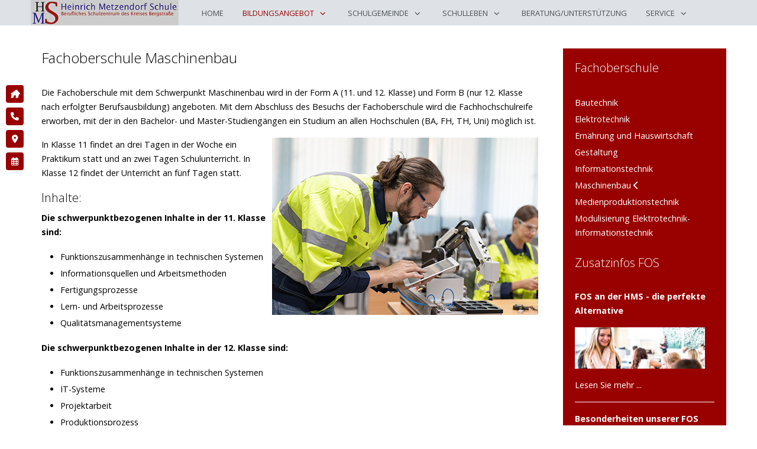

--- FILE ---
content_type: text/html; charset=utf-8
request_url: https://www.metzendorfschule.de/bildungsangebot/fachoberschule/maschinenbau
body_size: 21070
content:
<!DOCTYPE html>
<html lang="de-de" dir="ltr">

<head>
   <meta http-equiv="X-UA-Compatible" content="IE=edge" /><meta name="viewport" content="width=device-width, initial-scale=1" /><meta name="HandheldFriendly" content="true" /><meta name="apple-mobile-web-app-capable" content="YES" /> <!-- document meta -->
   <meta charset="utf-8">
	<meta name="author" content="Super User">
	<meta name="generator" content="Joomla! - Open Source Content Management">
	<title>Maschinenbau – Heinrich Metzendorf Schule</title>
<link href="/media/astroid/css/animate.min.css?8dd639105f9bb0c06d186043c5797dc8" rel="stylesheet" />
	<link href="https://fonts.gstatic.com?8dd639105f9bb0c06d186043c5797dc8" rel="preconnect" />
	<link href="https://fonts.googleapis.com/css2?family=Open+Sans:ital,wght@0,300;0,400;0,600;0,700;0,800;1,300;1,400;1,600;1,700;1,800&amp;display=swap" rel="stylesheet" />
	<link href="/media/astroid/assets/vendor/fontawesome/css/all.min.css?8dd639105f9bb0c06d186043c5797dc8" rel="stylesheet" />
	<link href="/media/astroid/css/debug.css?8dd639105f9bb0c06d186043c5797dc8" rel="stylesheet" />
	<link href="/media/vendor/joomla-custom-elements/css/joomla-alert.min.css?0.2.0" rel="stylesheet" />
	<link href="/media/uikit3/css/uikit.css?8dd639105f9bb0c06d186043c5797dc8" rel="stylesheet" defer="defer" />
	<link href="/media/com_widgetkit/css/site.css" rel="stylesheet" id="widgetkit-site-css" />
<script src="/media/vendor/jquery/js/jquery.min.js?3.7.1"></script>
	<script src="/media/astroid/js/jquery.easing.min.js?8dd639105f9bb0c06d186043c5797dc8"></script>
	<script src="/media/astroid/js/offcanvas.min.js?8dd639105f9bb0c06d186043c5797dc8"></script>
	<script src="/media/astroid/js/mobilemenu.min.js?8dd639105f9bb0c06d186043c5797dc8"></script>
	<script src="/media/astroid/js/megamenu.min.js?8dd639105f9bb0c06d186043c5797dc8"></script>
	<script src="/media/astroid/js/jquery.hoverIntent.min.js?8dd639105f9bb0c06d186043c5797dc8"></script>
	<script src="/media/astroid/js/smooth-scroll.polyfills.min.js?8dd639105f9bb0c06d186043c5797dc8"></script>
	<script src="/media/astroid/js/script.min.js?8dd639105f9bb0c06d186043c5797dc8"></script>
	<script src="/media/astroid/js/debug.min.js?8dd639105f9bb0c06d186043c5797dc8"></script>
	<script type="application/json" class="joomla-script-options new">{"joomla.jtext":{"ERROR":"Fehler","MESSAGE":"Nachricht","NOTICE":"Hinweis","WARNING":"Warnung","JCLOSE":"Schlie\u00dfen","JOK":"OK","JOPEN":"\u00d6ffnen"},"system.paths":{"root":"","rootFull":"https:\/\/www.metzendorfschule.de\/","base":"","baseFull":"https:\/\/www.metzendorfschule.de\/"},"csrf.token":"2fa5a102ffd6182ee82313427c7b9aa2"}</script>
	<script src="/media/system/js/core.min.js?ee06c8994b37d13d4ad21c573bbffeeb9465c0e2"></script>
	<script src="/media/vendor/webcomponentsjs/js/webcomponents-bundle.min.js?2.8.0" nomodule defer></script>
	<script src="/media/vendor/bootstrap/js/bootstrap-es5.min.js?5.3.2" nomodule defer></script>
	<script src="/media/system/js/messages-es5.min.js?c29829fd2432533d05b15b771f86c6637708bd9d" nomodule defer></script>
	<script src="/media/system/js/joomla-hidden-mail-es5.min.js?b2c8377606bb898b64d21e2d06c6bb925371b9c3" nomodule defer></script>
	<script src="/media/vendor/bootstrap/js/tab.min.js?5.3.2" type="module"></script>
	<script src="/media/system/js/joomla-hidden-mail.min.js?065992337609bf436e2fedbcbdc3de1406158b97" type="module"></script>
	<script src="/media/system/js/messages.min.js?7f7aa28ac8e8d42145850e8b45b3bc82ff9a6411" type="module"></script>
	<script src="/media/uikit3/js/uikit.min.js?8dd639105f9bb0c06d186043c5797dc8" defer></script>
	<script src="/media/uikit3/js/uikit-icons.min.js?8dd639105f9bb0c06d186043c5797dc8" defer></script>
	<script src="/media/com_widgetkit/js/maps.js" defer></script>
	<script src="/media/com_widgetkit/lib/uikit/dist/js/uikit.min.js"></script>
	<script src="/media/com_widgetkit/lib/uikit/dist/js/uikit-icons.min.js"></script>
	<script>
			var scroll = new SmoothScroll('a[href*="#"]', {
            speed: 590
            , header: ".astroid-header"
			});</script>
 <!-- joomla head -->
   <link href="/media/templates/site/tp_master/css/compiled-46ff077c417df8f358fb9a38aec1ad51.css" rel="stylesheet" type="text/css" />
<link href="/media/templates/site/tp_master/css/compiled-1ccd0ae6b51d95f321165601fa2204bf.css" rel="stylesheet" type="text/css" />
 <!-- head styles -->
    <!-- head scripts -->
</head> <!-- document head -->

<body class="site astroid-framework com-content view-article layout-default itemid-332 maschinenbau-alias tp-style-39 de-DE ltr">
   <a title="Back to Top" id="astroid-backtotop" class="circle hideonsm hideonxs" href="#"><i class="fas fa-arrow-circle-up"></i></a><!-- astroid container -->
<div class="astroid-container">
    <div class="astroid-mobilemenu d-none d-init dir-left" data-class-prefix="astroid-mobilemenu" id="astroid-mobilemenu">
   <div class="burger-menu-button active">
      <button aria-label="Mobile Menu Toggle" type="button" class="button close-offcanvas offcanvas-close-btn">
         <span class="box">
            <span class="inner"><span class="visually-hidden">Mobile Menu Toggle</span></span>
         </span>
      </button>
   </div>
   <ul class="astroid-mobile-menu d-none"><li class="nav-item nav-item-id-101 nav-item-level-1 nav-item-default"><!--menu link starts-->
<a href="/" title="Home" class="as-menu-item nav-link-item-id-101 nav-link item-link-component item-level-1" data-drop-action="hover">
   <span class="nav-title">
                                          Home                              </span>
   </a>
<!--menu link ends--></li><li class="nav-item nav-item-id-262 nav-item-level-1 nav-item-active nav-item-deeper nav-item-parent has-megamenu nav-item-dropdown"><!--menu link starts-->
<a href="/bildungsangebot" title="Bildungsangebot" class="as-menu-item nav-link-item-id-262 nav-link active item-link-component item-level-1" data-drop-action="hover">
   <span class="nav-title">
                                          Bildungsangebot                              </span>
   </a>
<!--menu link ends--><ul class="nav-child list-group navbar-subnav level-1"><li class="nav-item-submenu nav-item-id-270 nav-item-level-2 nav-item-deeper nav-item-parent nav-item-dropdown"><!--menu link starts-->
<a href="/bildungsangebot/berufsschule" title="Berufsschule" class="as-menu-item nav-link-item-id-270 nav-link item-link-component item-level-2" data-drop-action="hover">
   <span class="nav-title">
                                          Berufsschule                              </span>
   </a>
<!--menu link ends--><ul class="nav-child list-group navbar-subnav level-2"><li class="nav-item-submenu nav-item-id-279 nav-item-level-3"><!--menu link starts-->
<a href="/bildungsangebot/berufsschule/anlagenmechanik-shk" title="Anlagenmechanik - SHK" class="as-menu-item nav-link-item-id-279 nav-link item-link-component item-level-3" data-drop-action="hover">
   <span class="nav-title">
                                          Anlagenmechanik - SHK                              </span>
   </a>
<!--menu link ends--></li><li class="nav-item-submenu nav-item-id-280 nav-item-level-3"><!--menu link starts-->
<a href="/bildungsangebot/berufsschule/bautechnik-maurer" title="Bautechnik Maurer" class="as-menu-item nav-link-item-id-280 nav-link item-link-component item-level-3" data-drop-action="hover">
   <span class="nav-title">
                                          Bautechnik Maurer                              </span>
   </a>
<!--menu link ends--></li><li class="nav-item-submenu nav-item-id-281 nav-item-level-3"><!--menu link starts-->
<a href="/bildungsangebot/berufsschule/bautechnik-zimmerer" title="Bautechnik Zimmerer" class="as-menu-item nav-link-item-id-281 nav-link item-link-component item-level-3" data-drop-action="hover">
   <span class="nav-title">
                                          Bautechnik Zimmerer                              </span>
   </a>
<!--menu link ends--></li><li class="nav-item-submenu nav-item-id-282 nav-item-level-3"><!--menu link starts-->
<a href="/bildungsangebot/berufsschule/elektrotechnik" title="Elektrotechnik" class="as-menu-item nav-link-item-id-282 nav-link item-link-component item-level-3" data-drop-action="hover">
   <span class="nav-title">
                                          Elektrotechnik                              </span>
   </a>
<!--menu link ends--></li><li class="nav-item-submenu nav-item-id-283 nav-item-level-3"><!--menu link starts-->
<a href="/bildungsangebot/berufsschule/ernaehrung" title="Ernährung" class="as-menu-item nav-link-item-id-283 nav-link item-link-component item-level-3" data-drop-action="hover">
   <span class="nav-title">
                                          Ernährung                              </span>
   </a>
<!--menu link ends--></li><li class="nav-item-submenu nav-item-id-284 nav-item-level-3"><!--menu link starts-->
<a href="/bildungsangebot/berufsschule/fahrzeugtechnik" title="Fahrzeugtechnik" class="as-menu-item nav-link-item-id-284 nav-link item-link-component item-level-3" data-drop-action="hover">
   <span class="nav-title">
                                          Fahrzeugtechnik                              </span>
   </a>
<!--menu link ends--></li><li class="nav-item-submenu nav-item-id-285 nav-item-level-3"><!--menu link starts-->
<a href="/bildungsangebot/berufsschule/farbtechnik" title="Farbtechnik" class="as-menu-item nav-link-item-id-285 nav-link item-link-component item-level-3" data-drop-action="hover">
   <span class="nav-title">
                                          Farbtechnik                              </span>
   </a>
<!--menu link ends--></li><li class="nav-item-submenu nav-item-id-286 nav-item-level-3"><!--menu link starts-->
<a href="/bildungsangebot/berufsschule/hauswirtschaft" title="Hauswirtschaft" class="as-menu-item nav-link-item-id-286 nav-link item-link-component item-level-3" data-drop-action="hover">
   <span class="nav-title">
                                          Hauswirtschaft                              </span>
   </a>
<!--menu link ends--></li><li class="nav-item-submenu nav-item-id-287 nav-item-level-3"><!--menu link starts-->
<a href="/bildungsangebot/berufsschule/holztechnik" title="Holztechnik" class="as-menu-item nav-link-item-id-287 nav-link item-link-component item-level-3" data-drop-action="hover">
   <span class="nav-title">
                                          Holztechnik                              </span>
   </a>
<!--menu link ends--></li><li class="nav-item-submenu nav-item-id-288 nav-item-level-3"><!--menu link starts-->
<a href="/bildungsangebot/berufsschule/hotel-und-gaststaettengewerbe" title="Hotel- und Gaststättengewerbe" class="as-menu-item nav-link-item-id-288 nav-link item-link-component item-level-3" data-drop-action="hover">
   <span class="nav-title">
                                          Hotel- und Gaststättengewerbe                              </span>
   </a>
<!--menu link ends--></li><li class="nav-item-submenu nav-item-id-289 nav-item-level-3"><!--menu link starts-->
<a href="/bildungsangebot/berufsschule/koerperpflege" title="Körperpflege" class="as-menu-item nav-link-item-id-289 nav-link item-link-component item-level-3" data-drop-action="hover">
   <span class="nav-title">
                                          Körperpflege                              </span>
   </a>
<!--menu link ends--></li><li class="nav-item-submenu nav-item-id-290 nav-item-level-3"><!--menu link starts-->
<a href="/bildungsangebot/berufsschule/mechatronik" title="Mechatronik" class="as-menu-item nav-link-item-id-290 nav-link item-link-component item-level-3" data-drop-action="hover">
   <span class="nav-title">
                                          Mechatronik                              </span>
   </a>
<!--menu link ends--></li><li class="nav-item-submenu nav-item-id-291 nav-item-level-3"><!--menu link starts-->
<a href="/bildungsangebot/berufsschule/metallbau" title="Metallbau" class="as-menu-item nav-link-item-id-291 nav-link item-link-component item-level-3" data-drop-action="hover">
   <span class="nav-title">
                                          Metallbau                              </span>
   </a>
<!--menu link ends--></li><li class="nav-item-submenu nav-item-id-292 nav-item-level-3"><!--menu link starts-->
<a href="/bildungsangebot/berufsschule/metalltechnik" title="Metalltechnik" class="as-menu-item nav-link-item-id-292 nav-link item-link-component item-level-3" data-drop-action="hover">
   <span class="nav-title">
                                          Metalltechnik                              </span>
   </a>
<!--menu link ends--></li><li class="nav-item-submenu nav-item-id-294 nav-item-level-3"><!--menu link starts-->
<a href="/bildungsangebot/berufsschule/werkstatt-fuer-behinderte-menschen" title="Werkstatt für behinderte Menschen" class="as-menu-item nav-link-item-id-294 nav-link item-link-component item-level-3" data-drop-action="hover">
   <span class="nav-title">
                                          Werkstatt für behinderte Menschen                              </span>
   </a>
<!--menu link ends--></li></ul></li><li class="nav-item-submenu nav-item-id-271 nav-item-level-2 nav-item-active nav-item-deeper nav-item-parent nav-item-dropdown"><!--menu link starts-->
<a href="/bildungsangebot/fachoberschule" title="Fachoberschule" class="as-menu-item nav-link-item-id-271 nav-link active item-link-component item-level-2" data-drop-action="hover">
   <span class="nav-title">
                                          Fachoberschule                              </span>
   </a>
<!--menu link ends--><ul class="nav-child list-group navbar-subnav level-2"><li class="nav-item-submenu nav-item-id-327 nav-item-level-3"><!--menu link starts-->
<a href="/bildungsangebot/fachoberschule/bautechnik" title="Bautechnik" class="as-menu-item nav-link-item-id-327 nav-link item-link-component item-level-3" data-drop-action="hover">
   <span class="nav-title">
                                          Bautechnik                              </span>
   </a>
<!--menu link ends--></li><li class="nav-item-submenu nav-item-id-328 nav-item-level-3"><!--menu link starts-->
<a href="/bildungsangebot/fachoberschule/elektrotechnik" title="Elektrotechnik" class="as-menu-item nav-link-item-id-328 nav-link item-link-component item-level-3" data-drop-action="hover">
   <span class="nav-title">
                                          Elektrotechnik                              </span>
   </a>
<!--menu link ends--></li><li class="nav-item-submenu nav-item-id-329 nav-item-level-3"><!--menu link starts-->
<a href="/bildungsangebot/fachoberschule/ernaehrung-und-hauswirtschaft" title="Ernährung und Hauswirtschaft" class="as-menu-item nav-link-item-id-329 nav-link item-link-component item-level-3" data-drop-action="hover">
   <span class="nav-title">
                                          Ernährung und Hauswirtschaft                              </span>
   </a>
<!--menu link ends--></li><li class="nav-item-submenu nav-item-id-330 nav-item-level-3"><!--menu link starts-->
<a href="/bildungsangebot/fachoberschule/gestaltung" title="Gestaltung" class="as-menu-item nav-link-item-id-330 nav-link item-link-component item-level-3" data-drop-action="hover">
   <span class="nav-title">
                                          Gestaltung                              </span>
   </a>
<!--menu link ends--></li><li class="nav-item-submenu nav-item-id-331 nav-item-level-3"><!--menu link starts-->
<a href="/bildungsangebot/fachoberschule/informationstechnik" title="Informationstechnik" class="as-menu-item nav-link-item-id-331 nav-link item-link-component item-level-3" data-drop-action="hover">
   <span class="nav-title">
                                          Informationstechnik                              </span>
   </a>
<!--menu link ends--></li><li class="nav-item-submenu nav-item-id-332 nav-item-level-3 nav-item-current nav-item-active"><!--menu link starts-->
<a href="/bildungsangebot/fachoberschule/maschinenbau" title="Maschinenbau" class="as-menu-item nav-link-item-id-332 nav-link active item-link-component item-level-3" data-drop-action="hover">
   <span class="nav-title">
                                          Maschinenbau                              </span>
   </a>
<!--menu link ends--></li><li class="nav-item-submenu nav-item-id-454 nav-item-level-3"><!--menu link starts-->
<a href="/bildungsangebot/fachoberschule/medienproduktionstechnik" title="Medienproduktionstechnik" class="as-menu-item nav-link-item-id-454 nav-link item-link-component item-level-3" target="_blank" rel="noopener noreferrer" data-drop-action="hover">
   <span class="nav-title">
                                          Medienproduktionstechnik                              </span>
   </a>
<!--menu link ends--></li><li class="nav-item-submenu nav-item-id-405 nav-item-level-3"><!--menu link starts-->
<a href="/bildungsangebot/fachoberschule/modulisierung-elektrotechnik-informationstechnik" title="Modulisierung Elektrotechnik-Informationstechnik" class="as-menu-item nav-link-item-id-405 nav-link item-link-component item-level-3" data-drop-action="hover">
   <span class="nav-title">
                                          Modulisierung Elektrotechnik-Informationstechnik                              </span>
   </a>
<!--menu link ends--></li></ul></li><li class="nav-item-submenu nav-item-id-272 nav-item-level-2"><!--menu link starts-->
<a href="/bildungsangebot/zusatzunterricht-fachhochschulreife" title="Zusatzunterricht Fachhochschulreife" class="as-menu-item nav-link-item-id-272 nav-link item-link-component item-level-2" data-drop-action="hover">
   <span class="nav-title">
                                          Zusatzunterricht Fachhochschulreife                              </span>
   </a>
<!--menu link ends--></li><li class="nav-item-submenu nav-item-id-326 nav-item-level-2 nav-item-deeper nav-item-parent nav-item-dropdown"><!--menu link starts-->
<a href="/bildungsangebot/zweijaehrige-berufsfachschule" title="Zweijährige Berufsfachschule" class="as-menu-item nav-link-item-id-326 nav-link item-link-component item-level-2" data-drop-action="hover">
   <span class="nav-title">
                                          Zweijährige Berufsfachschule                              </span>
   </a>
<!--menu link ends--><ul class="nav-child list-group navbar-subnav level-2"><li class="nav-item-submenu nav-item-id-333 nav-item-level-3"><!--menu link starts-->
<a href="/bildungsangebot/zweijaehrige-berufsfachschule/elektrotechnik" title="Elektrotechnik" class="as-menu-item nav-link-item-id-333 nav-link item-link-component item-level-3" data-drop-action="hover">
   <span class="nav-title">
                                          Elektrotechnik                              </span>
   </a>
<!--menu link ends--></li><li class="nav-item-submenu nav-item-id-334 nav-item-level-3"><!--menu link starts-->
<a href="/bildungsangebot/zweijaehrige-berufsfachschule/ernaehrung-gastronomie" title="Ernährung/Gastronomie" class="as-menu-item nav-link-item-id-334 nav-link item-link-component item-level-3" data-drop-action="hover">
   <span class="nav-title">
                                          Ernährung/Gastronomie                              </span>
   </a>
<!--menu link ends--></li><li class="nav-item-submenu nav-item-id-335 nav-item-level-3"><!--menu link starts-->
<a href="/bildungsangebot/zweijaehrige-berufsfachschule/metalltechnik" title="Metalltechnik" class="as-menu-item nav-link-item-id-335 nav-link item-link-component item-level-3" data-drop-action="hover">
   <span class="nav-title">
                                          Metalltechnik                              </span>
   </a>
<!--menu link ends--></li><li class="nav-item-submenu nav-item-id-336 nav-item-level-3"><!--menu link starts-->
<a href="/bildungsangebot/zweijaehrige-berufsfachschule/holztechnik" title="Holztechnik" class="as-menu-item nav-link-item-id-336 nav-link item-link-component item-level-3" data-drop-action="hover">
   <span class="nav-title">
                                          Holztechnik                              </span>
   </a>
<!--menu link ends--></li></ul></li><li class="nav-item-submenu nav-item-id-273 nav-item-level-2 nav-item-deeper nav-item-parent nav-item-dropdown"><!--menu link starts-->
<a href="/bildungsangebot/bildungsgaenge-zur-berufsvorbereitung" title="Bildungsgänge zur Berufsvorbereitung" class="as-menu-item nav-link-item-id-273 nav-link item-link-component item-level-2" data-drop-action="hover">
   <span class="nav-title">
                                          Bildungsgänge zur Berufsvorbereitung                              </span>
   </a>
<!--menu link ends--><ul class="nav-child list-group navbar-subnav level-2"><li class="nav-item-submenu nav-item-id-337 nav-item-level-3"><!--menu link starts-->
<a href="/bildungsangebot/bildungsgaenge-zur-berufsvorbereitung/vollzeitform-bzb" title="Vollzeitform (BzB)" class="as-menu-item nav-link-item-id-337 nav-link item-link-component item-level-3" data-drop-action="hover">
   <span class="nav-title">
                                          Vollzeitform (BzB)                              </span>
   </a>
<!--menu link ends--></li><li class="nav-item-submenu nav-item-id-338 nav-item-level-3"><!--menu link starts-->
<a href="/bildungsangebot/bildungsgaenge-zur-berufsvorbereitung/teilzeitform-bvb" title="Teilzeitform (BvB)" class="as-menu-item nav-link-item-id-338 nav-link item-link-component item-level-3" data-drop-action="hover">
   <span class="nav-title">
                                          Teilzeitform (BvB)                              </span>
   </a>
<!--menu link ends--></li><li class="nav-item-submenu nav-item-id-374 nav-item-level-3"><!--menu link starts-->
<a href="/bildungsangebot/bildungsgaenge-zur-berufsvorbereitung/bzb-ge" title="BzB-Förderschwerpunkt GE" class="as-menu-item nav-link-item-id-374 nav-link item-link-component item-level-3" data-drop-action="hover">
   <span class="nav-title">
                                          BzB-Förderschwerpunkt GE                              </span>
   </a>
<!--menu link ends--></li></ul></li><li class="nav-item-submenu nav-item-id-274 nav-item-level-2"><!--menu link starts-->
<a href="/bildungsangebot/integration-und-abschluss" title="Integration und Abschluss" class="as-menu-item nav-link-item-id-274 nav-link item-link-component item-level-2" data-drop-action="hover">
   <span class="nav-title">
                                          Integration und Abschluss                              </span>
   </a>
<!--menu link ends--></li><li class="nav-item-submenu nav-item-id-275 nav-item-level-2 nav-item-deeper nav-item-parent nav-item-dropdown"><!--menu link starts-->
<a href="/bildungsangebot/berufliches-gymnasium" title="Berufliches Gymnasium" class="as-menu-item nav-link-item-id-275 nav-link item-link-component item-level-2" data-drop-action="hover">
   <span class="nav-title">
                                          Berufliches Gymnasium                              </span>
   </a>
<!--menu link ends--><ul class="nav-child list-group navbar-subnav level-2"><li class="nav-item-submenu nav-item-id-339 nav-item-level-3"><!--menu link starts-->
<a href="/bildungsangebot/berufliches-gymnasium/mechatronik" title="Mechatronik" class="as-menu-item nav-link-item-id-339 nav-link item-link-component item-level-3" data-drop-action="hover">
   <span class="nav-title">
                                          Mechatronik                              </span>
   </a>
<!--menu link ends--></li><li class="nav-item-submenu nav-item-id-340 nav-item-level-3"><!--menu link starts-->
<a href="/bildungsangebot/berufliches-gymnasium/umwelt" title="Umwelt" class="as-menu-item nav-link-item-id-340 nav-link item-link-component item-level-3" data-drop-action="hover">
   <span class="nav-title">
                                          Umwelt                              </span>
   </a>
<!--menu link ends--></li></ul></li><li class="nav-item-submenu nav-item-id-277 nav-item-level-2"><!--menu link starts-->
<a href="/bildungsangebot/fachschule-bautechnik" title="Fachschule Bautechnik" class="as-menu-item nav-link-item-id-277 nav-link item-link-component item-level-2" data-drop-action="hover">
   <span class="nav-title">
                                          Fachschule Bautechnik                              </span>
   </a>
<!--menu link ends--></li><li class="nav-item-submenu nav-item-id-276 nav-item-level-2 nav-item-deeper nav-item-parent nav-item-dropdown"><!--menu link starts-->
<a href="/bildungsangebot/allgemeinbildende-faecher" title="Allgemeinbildende Fächer" class="as-menu-item nav-link-item-id-276 nav-link item-link-component item-level-2" data-drop-action="hover">
   <span class="nav-title">
                                          Allgemeinbildende Fächer                              </span>
   </a>
<!--menu link ends--><ul class="nav-child list-group navbar-subnav level-2"><li class="nav-item-submenu nav-item-id-341 nav-item-level-3"><!--menu link starts-->
<a href="/bildungsangebot/allgemeinbildende-faecher/deutsch" title="Deutsch" class="as-menu-item nav-link-item-id-341 nav-link item-link-component item-level-3" data-drop-action="hover">
   <span class="nav-title">
                                          Deutsch                              </span>
   </a>
<!--menu link ends--></li><li class="nav-item-submenu nav-item-id-342 nav-item-level-3"><!--menu link starts-->
<a href="/bildungsangebot/allgemeinbildende-faecher/englisch" title="Englisch" class="as-menu-item nav-link-item-id-342 nav-link item-link-component item-level-3" data-drop-action="hover">
   <span class="nav-title">
                                          Englisch                              </span>
   </a>
<!--menu link ends--></li><li class="nav-item-submenu nav-item-id-343 nav-item-level-3"><!--menu link starts-->
<a href="/bildungsangebot/allgemeinbildende-faecher/informationstechnik" title="Informationstechnik" class="as-menu-item nav-link-item-id-343 nav-link item-link-component item-level-3" data-drop-action="hover">
   <span class="nav-title">
                                          Informationstechnik                              </span>
   </a>
<!--menu link ends--></li><li class="nav-item-submenu nav-item-id-344 nav-item-level-3"><!--menu link starts-->
<a href="/bildungsangebot/allgemeinbildende-faecher/mathematik" title="Mathematik" class="as-menu-item nav-link-item-id-344 nav-link item-link-component item-level-3" data-drop-action="hover">
   <span class="nav-title">
                                          Mathematik                              </span>
   </a>
<!--menu link ends--></li><li class="nav-item-submenu nav-item-id-345 nav-item-level-3"><!--menu link starts-->
<a href="/bildungsangebot/allgemeinbildende-faecher/naturwissenschaften" title="Naturwissenschaften" class="as-menu-item nav-link-item-id-345 nav-link item-link-component item-level-3" data-drop-action="hover">
   <span class="nav-title">
                                          Naturwissenschaften                              </span>
   </a>
<!--menu link ends--></li><li class="nav-item-submenu nav-item-id-346 nav-item-level-3"><!--menu link starts-->
<a href="/bildungsangebot/allgemeinbildende-faecher/politik-und-wirtschaft" title="Politik und Wirtschaft" class="as-menu-item nav-link-item-id-346 nav-link item-link-component item-level-3" data-drop-action="hover">
   <span class="nav-title">
                                          Politik und Wirtschaft                              </span>
   </a>
<!--menu link ends--></li><li class="nav-item-submenu nav-item-id-347 nav-item-level-3"><!--menu link starts-->
<a href="/bildungsangebot/allgemeinbildende-faecher/religion-ethik" title="Religion/Ethik" class="as-menu-item nav-link-item-id-347 nav-link item-link-component item-level-3" data-drop-action="hover">
   <span class="nav-title">
                                          Religion/Ethik                              </span>
   </a>
<!--menu link ends--></li><li class="nav-item-submenu nav-item-id-348 nav-item-level-3"><!--menu link starts-->
<a href="/bildungsangebot/allgemeinbildende-faecher/sport" title="Sport" class="as-menu-item nav-link-item-id-348 nav-link item-link-component item-level-3" data-drop-action="hover">
   <span class="nav-title">
                                          Sport                              </span>
   </a>
<!--menu link ends--></li></ul></li></ul></li><li class="nav-item nav-item-id-263 nav-item-level-1 nav-item-deeper nav-item-parent has-megamenu nav-item-dropdown"><!--menu link starts-->
<a href="/schulgemeinde" title="Schulgemeinde" class="as-menu-item nav-link-item-id-263 nav-link item-link-component item-level-1" data-drop-action="hover">
   <span class="nav-title">
                                          Schulgemeinde                              </span>
   </a>
<!--menu link ends--><ul class="nav-child list-group navbar-subnav level-1"><li class="nav-item-submenu nav-item-id-259 nav-item-level-2 nav-item-deeper nav-item-parent nav-item-dropdown"><!--menu link starts-->
<a href="/schulgemeinde/ueber-uns" title="Über uns" class="as-menu-item nav-link-item-id-259 nav-link item-link-component item-level-2" data-drop-action="hover">
   <span class="nav-title">
                                          Über uns                              </span>
   </a>
<!--menu link ends--><ul class="nav-child list-group navbar-subnav level-2"><li class="nav-item-submenu nav-item-id-260 nav-item-level-3"><!--menu link starts-->
<a href="/schulgemeinde/ueber-uns/grusswort-der-schulleitung" title="Grußwort der Schulleitung" class="as-menu-item nav-link-item-id-260 nav-link item-link-component item-level-3" data-drop-action="hover">
   <span class="nav-title">
                                          Grußwort der Schulleitung                              </span>
   </a>
<!--menu link ends--></li><li class="nav-item-submenu nav-item-id-261 nav-item-level-3"><!--menu link starts-->
<a href="/schulgemeinde/ueber-uns/leitbild" title="Leitbild" class="as-menu-item nav-link-item-id-261 nav-link item-link-component item-level-3" data-drop-action="hover">
   <span class="nav-title">
                                          Leitbild                              </span>
   </a>
<!--menu link ends--></li><li class="nav-item-submenu nav-item-id-452 nav-item-level-3"><!--menu link starts-->
<a href="https://www.metzendorfschule.de/images/Pdf/Schulprogramm_Online_Fassung_Juli_2024.pdf" title="Schulprogramm" class="as-menu-item nav-link-item-id-452 nav-link item-link-url item-level-3" target="_blank" rel="noopener noreferrer" data-drop-action="hover">
   <span class="nav-title">
                                          Schulprogramm                              </span>
   </a>
<!--menu link ends--></li><li class="nav-item-submenu nav-item-id-451 nav-item-level-3"><!--menu link starts-->
<a href="https://multimediabroschuere.de/interaktiv/go/metzendorfschule" title="Schulbroschüre" class="as-menu-item nav-link-item-id-451 nav-link item-link-url item-level-3" target="_blank" rel="noopener noreferrer" data-drop-action="hover">
   <span class="nav-title">
                                          Schulbroschüre                              </span>
   </a>
<!--menu link ends--></li><li class="nav-item-submenu nav-item-id-266 nav-item-level-3"><!--menu link starts-->
<a href="/schulgemeinde/ueber-uns/schulentwicklungsziele" title="Schulentwicklungsziele" class="as-menu-item nav-link-item-id-266 nav-link item-link-component item-level-3" data-drop-action="hover">
   <span class="nav-title">
                                          Schulentwicklungsziele                              </span>
   </a>
<!--menu link ends--></li><li class="nav-item-submenu nav-item-id-453 nav-item-level-3"><!--menu link starts-->
<a href="https://www.metzendorfschule.de/images/Einschulungsunterlagen/14%202025%2006%2016%20Vereinbarung_Stand_25_06_2025.pdf" title="Vereinbarung / Schulordnung" class="as-menu-item nav-link-item-id-453 nav-link item-link-url item-level-3" target="_blank" rel="noopener noreferrer" data-drop-action="hover">
   <span class="nav-title">
                                          Vereinbarung / Schulordnung                              </span>
   </a>
<!--menu link ends--></li><li class="nav-item-submenu nav-item-id-267 nav-item-level-3"><!--menu link starts-->
<a href="/schulgemeinde/ueber-uns/geschichte-der-schule" title="Geschichte der Schule" class="as-menu-item nav-link-item-id-267 nav-link item-link-component item-level-3" data-drop-action="hover">
   <span class="nav-title">
                                          Geschichte der Schule                              </span>
   </a>
<!--menu link ends--></li><li class="nav-item-submenu nav-item-id-268 nav-item-level-3"><!--menu link starts-->
<a href="/schulgemeinde/ueber-uns/heinrich-metzendorf" title="Heinrich Metzendorf" class="as-menu-item nav-link-item-id-268 nav-link item-link-component item-level-3" data-drop-action="hover">
   <span class="nav-title">
                                          Heinrich Metzendorf                              </span>
   </a>
<!--menu link ends--></li></ul></li><li class="nav-item-submenu nav-item-id-295 nav-item-level-2"><!--menu link starts-->
<a href="/schulgemeinde/schulleitung" title="Schulleitung" class="as-menu-item nav-link-item-id-295 nav-link item-link-component item-level-2" data-drop-action="hover">
   <span class="nav-title">
                                          Schulleitung                              </span>
   </a>
<!--menu link ends--></li><li class="nav-item-submenu nav-item-id-296 nav-item-level-2"><!--menu link starts-->
<a href="/schulgemeinde/sekretariat" title="Sekretariat" class="as-menu-item nav-link-item-id-296 nav-link item-link-component item-level-2" data-drop-action="hover">
   <span class="nav-title">
                                          Sekretariat                              </span>
   </a>
<!--menu link ends--></li><li class="nav-item-submenu nav-item-id-297 nav-item-level-2"><!--menu link starts-->
<a href="/schulgemeinde/hausmeister" title="Hausmeister" class="as-menu-item nav-link-item-id-297 nav-link item-link-component item-level-2" data-drop-action="hover">
   <span class="nav-title">
                                          Hausmeister                              </span>
   </a>
<!--menu link ends--></li><li class="nav-item-submenu nav-item-id-298 nav-item-level-2"><!--menu link starts-->
<a href="/schulgemeinde/personalrat" title="Personalrat" class="as-menu-item nav-link-item-id-298 nav-link item-link-component item-level-2" data-drop-action="hover">
   <span class="nav-title">
                                          Personalrat                              </span>
   </a>
<!--menu link ends--></li><li class="nav-item-submenu nav-item-id-299 nav-item-level-2"><!--menu link starts-->
<a href="/schulgemeinde/schuelervertretung" title="Schülervertretung" class="as-menu-item nav-link-item-id-299 nav-link item-link-component item-level-2" data-drop-action="hover">
   <span class="nav-title">
                                          Schülervertretung                              </span>
   </a>
<!--menu link ends--></li><li class="nav-item-submenu nav-item-id-300 nav-item-level-2"><!--menu link starts-->
<a href="/schulgemeinde/elternbeirat" title="Elternbeirat" class="as-menu-item nav-link-item-id-300 nav-link item-link-component item-level-2" data-drop-action="hover">
   <span class="nav-title">
                                          Elternbeirat                              </span>
   </a>
<!--menu link ends--></li><li class="nav-item-submenu nav-item-id-308 nav-item-level-2"><!--menu link starts-->
<a href="/schulgemeinde/foerderverein" title="Förderverein" class="as-menu-item nav-link-item-id-308 nav-link item-link-component item-level-2" data-drop-action="hover">
   <span class="nav-title">
                                          Förderverein                              </span>
   </a>
<!--menu link ends--></li></ul></li><li class="nav-item nav-item-id-264 nav-item-level-1 nav-item-deeper nav-item-parent has-megamenu nav-item-dropdown"><!--menu link starts-->
<a href="/schulleben" title="Schulleben" class="as-menu-item nav-link-item-id-264 nav-link item-link-component item-level-1" data-drop-action="hover">
   <span class="nav-title">
                                          Schulleben                              </span>
   </a>
<!--menu link ends--><ul class="nav-child list-group navbar-subnav level-1"><li class="nav-item-submenu nav-item-id-306 nav-item-level-2"><!--menu link starts-->
<a href="/schulleben/aktuelles" title="Aktuelles" class="as-menu-item nav-link-item-id-306 nav-link item-link-component item-level-2" data-drop-action="hover">
   <span class="nav-title">
                                          Aktuelles                              </span>
   </a>
<!--menu link ends--></li><li class="nav-item-submenu nav-item-id-307 nav-item-level-2 nav-item-deeper nav-item-parent nav-item-dropdown"><!--menu link starts-->
<a href="/schulleben/fos-projekte" title="FOS-Projekte" class="as-menu-item nav-link-item-id-307 nav-link item-link-component item-level-2" data-drop-action="hover">
   <span class="nav-title">
                                          FOS-Projekte                              </span>
   </a>
<!--menu link ends--><ul class="nav-child list-group navbar-subnav level-2"><li class="nav-item-submenu nav-item-id-403 nav-item-level-3"><!--menu link starts-->
<a href="/schulleben/fos-projekte/fos-maschinenbau-projekte" title="FOS-Maschinenbau-Projekte" class="as-menu-item nav-link-item-id-403 nav-link item-link-component item-level-3" data-drop-action="hover">
   <span class="nav-title">
                                          FOS-Maschinenbau-Projekte                              </span>
   </a>
<!--menu link ends--></li><li class="nav-item-submenu nav-item-id-399 nav-item-level-3"><!--menu link starts-->
<a href="/schulleben/fos-projekte/fos-elektrotechnik-projekte" title="FOS-Elektrotechnik-Projekte" class="as-menu-item nav-link-item-id-399 nav-link item-link-component item-level-3" data-drop-action="hover">
   <span class="nav-title">
                                          FOS-Elektrotechnik-Projekte                              </span>
   </a>
<!--menu link ends--></li><li class="nav-item-submenu nav-item-id-400 nav-item-level-3"><!--menu link starts-->
<a href="/schulleben/fos-projekte/fos-bautechnik-projekte" title="FOS-Bautechnik-Projekte" class="as-menu-item nav-link-item-id-400 nav-link item-link-component item-level-3" data-drop-action="hover">
   <span class="nav-title">
                                          FOS-Bautechnik-Projekte                              </span>
   </a>
<!--menu link ends--></li><li class="nav-item-submenu nav-item-id-401 nav-item-level-3"><!--menu link starts-->
<a href="/schulleben/fos-projekte/fos-ernaehrung-projekte" title="FOS-Ernährung-Projekte" class="as-menu-item nav-link-item-id-401 nav-link item-link-component item-level-3" data-drop-action="hover">
   <span class="nav-title">
                                          FOS-Ernährung-Projekte                              </span>
   </a>
<!--menu link ends--></li><li class="nav-item-submenu nav-item-id-402 nav-item-level-3"><!--menu link starts-->
<a href="/schulleben/fos-projekte/fos-informationstechnik-projekte" title="FOS-Informationstechnik-Projekte" class="as-menu-item nav-link-item-id-402 nav-link item-link-component item-level-3" data-drop-action="hover">
   <span class="nav-title">
                                          FOS-Informationstechnik-Projekte                              </span>
   </a>
<!--menu link ends--></li><li class="nav-item-submenu nav-item-id-404 nav-item-level-3"><!--menu link starts-->
<a href="/schulleben/fos-projekte/fos-gestaltung-projekte" title="FOS-Gestaltung-Projekte" class="as-menu-item nav-link-item-id-404 nav-link item-link-component item-level-3" data-drop-action="hover">
   <span class="nav-title">
                                          FOS-Gestaltung-Projekte                              </span>
   </a>
<!--menu link ends--></li></ul></li><li class="nav-item-submenu nav-item-id-309 nav-item-level-2"><!--menu link starts-->
<a href="/schulleben/partnerschulen" title="Partnerschulen" class="as-menu-item nav-link-item-id-309 nav-link item-link-component item-level-2" data-drop-action="hover">
   <span class="nav-title">
                                          Partnerschulen                              </span>
   </a>
<!--menu link ends--></li><li class="nav-item-submenu nav-item-id-310 nav-item-level-2"><!--menu link starts-->
<a href="/schulleben/kooperationspartner" title="Kooperationspartner" class="as-menu-item nav-link-item-id-310 nav-link item-link-component item-level-2" data-drop-action="hover">
   <span class="nav-title">
                                          Kooperationspartner                              </span>
   </a>
<!--menu link ends--></li><li class="nav-item-submenu nav-item-id-312 nav-item-level-2"><!--menu link starts-->
<a href="/schulleben/internationaler-austausch" title="Internationaler Austausch" class="as-menu-item nav-link-item-id-312 nav-link item-link-component item-level-2" data-drop-action="hover">
   <span class="nav-title">
                                          Internationaler Austausch                              </span>
   </a>
<!--menu link ends--></li><li class="nav-item-submenu nav-item-id-369 nav-item-level-2"><!--menu link starts-->
<a href="/schulleben/kooperation-mit-hochschule-darmstadt-fachbereich-eit" title="Kooperation mit Hochschule Darmstadt, Fachbereich EIT" class="as-menu-item nav-link-item-id-369 nav-link item-link-component item-level-2" data-drop-action="hover">
   <span class="nav-title">
                                          Kooperation mit Hochschule Darmstadt, Fachbereich EIT                              </span>
   </a>
<!--menu link ends--></li><li class="nav-item-submenu nav-item-id-372 nav-item-level-2"><!--menu link starts-->
<a href="/schulleben/ausbildung-bergstrasse" title="Ausbildung Bergstraße" class="as-menu-item nav-link-item-id-372 nav-link item-link-component item-level-2" data-drop-action="hover">
   <span class="nav-title">
                                          Ausbildung Bergstraße                              </span>
   </a>
<!--menu link ends--></li><li class="nav-item-submenu nav-item-id-455 nav-item-level-2"><!--menu link starts-->
<a href="/schulleben/ski-und-snowboardkurs" title="Ski- und Snowboardkurs" class="as-menu-item nav-link-item-id-455 nav-link item-link-component item-level-2" data-drop-action="hover">
   <span class="nav-title">
                                          Ski- und Snowboardkurs                              </span>
   </a>
<!--menu link ends--></li></ul></li><li class="nav-item nav-item-id-375 nav-item-level-1"><!--menu link starts-->
<a href="/beratung-und-unterstuetzung" title="Beratung/Unterstützung" class="as-menu-item nav-link-item-id-375 nav-link item-link-component item-level-1" data-drop-action="hover">
   <span class="nav-title">
                                          Beratung/Unterstützung                              </span>
   </a>
<!--menu link ends--></li><li class="nav-item nav-item-id-265 nav-item-level-1 nav-item-deeper nav-item-parent has-megamenu nav-item-dropdown"><!--menu link starts-->
<a href="/service" title="Service" class="as-menu-item nav-link-item-id-265 nav-link item-link-component item-level-1" data-drop-action="hover">
   <span class="nav-title">
                                          Service                              </span>
   </a>
<!--menu link ends--><ul class="nav-child list-group navbar-subnav level-1"><li class="nav-item-submenu nav-item-id-317 nav-item-level-2"><!--menu link starts-->
<a href="/service/anmeldeformulare" title="Anmeldeformulare/Downloads" class="as-menu-item nav-link-item-id-317 nav-link item-link-component item-level-2" data-drop-action="hover">
   <span class="nav-title">
                                          Anmeldeformulare/Downloads                              </span>
   </a>
<!--menu link ends--></li><li class="nav-item-submenu nav-item-id-318 nav-item-level-2"><!--menu link starts-->
<a href="/service/edv-wlan" title="EDV/Wlan" class="as-menu-item nav-link-item-id-318 nav-link item-link-component item-level-2" target="_blank" rel="noopener noreferrer" data-drop-action="hover">
   <span class="nav-title">
                                          EDV/Wlan                              </span>
   </a>
<!--menu link ends--></li><li class="nav-item-submenu nav-item-id-319 nav-item-level-2"><!--menu link starts-->
<a href="/service/anfahrt" title="Anfahrt" class="as-menu-item nav-link-item-id-319 nav-link item-link-component item-level-2" data-drop-action="hover">
   <span class="nav-title">
                                          Anfahrt                              </span>
   </a>
<!--menu link ends--></li><li class="nav-item-submenu nav-item-id-320 nav-item-level-2"><!--menu link starts-->
<a href="/service/lageplan-parken" title="Lageplan/Parken" class="as-menu-item nav-link-item-id-320 nav-link item-link-component item-level-2" data-drop-action="hover">
   <span class="nav-title">
                                          Lageplan/Parken                              </span>
   </a>
<!--menu link ends--></li><li class="nav-item-submenu nav-item-id-321 nav-item-level-2"><!--menu link starts-->
<a href="/service/gebaeudeplan" title="Gebäudeplan" class="as-menu-item nav-link-item-id-321 nav-link item-link-component item-level-2" data-drop-action="hover">
   <span class="nav-title">
                                          Gebäudeplan                              </span>
   </a>
<!--menu link ends--></li><li class="nav-item-submenu nav-item-id-322 nav-item-level-2"><!--menu link starts-->
<a href="/service/kalender" title="Kalender" class="as-menu-item nav-link-item-id-322 nav-link item-link-component item-level-2" data-drop-action="hover">
   <span class="nav-title">
                                          Kalender                              </span>
   </a>
<!--menu link ends--></li><li class="nav-item-submenu nav-item-id-323 nav-item-level-2"><!--menu link starts-->
<a href="/service/oeffnungszeiten" title="Öffnungszeiten" class="as-menu-item nav-link-item-id-323 nav-link item-link-component item-level-2" data-drop-action="hover">
   <span class="nav-title">
                                          Öffnungszeiten                              </span>
   </a>
<!--menu link ends--></li><li class="nav-item-submenu nav-item-id-324 nav-item-level-2"><!--menu link starts-->
<a href="/service/blockwochenplaene-berufsschule" title="Blockwochenpläne Berufsschule" class="as-menu-item nav-link-item-id-324 nav-link item-link-component item-level-2" data-drop-action="hover">
   <span class="nav-title">
                                          Blockwochenpläne Berufsschule                              </span>
   </a>
<!--menu link ends--></li><li class="nav-item-submenu nav-item-id-325 nav-item-level-2"><!--menu link starts-->
<a href="/service/mediothek" title="Mediothek" class="as-menu-item nav-link-item-id-325 nav-link item-link-component item-level-2" data-drop-action="hover">
   <span class="nav-title">
                                          Mediothek                              </span>
   </a>
<!--menu link ends--></li><li class="nav-item-submenu nav-item-id-370 nav-item-level-2"><!--menu link starts-->
<a href="/service/vertretungsplan" title="Vertretungsplan" class="as-menu-item nav-link-item-id-370 nav-link item-link-component item-level-2" data-drop-action="hover">
   <span class="nav-title">
                                          Vertretungsplan                              </span>
   </a>
<!--menu link ends--></li><li class="nav-item-submenu nav-item-id-371 nav-item-level-2"><!--menu link starts-->
<a href="https://login.schulportal.hessen.de/?i=6277" title="Schulportal" class="as-menu-item nav-link-item-id-371 nav-link item-link-url item-level-2" target="_blank" rel="noopener noreferrer" data-drop-action="hover">
   <span class="nav-title">
                                          Schulportal                              </span>
   </a>
<!--menu link ends--></li><li class="nav-item-submenu nav-item-id-373 nav-item-level-2"><!--menu link starts-->
<a href="/service/wichtige-termine" title="Wichtige Termine" class="as-menu-item nav-link-item-id-373 nav-link item-link-component item-level-2" data-drop-action="hover">
   <span class="nav-title">
                                          Wichtige Termine                              </span>
   </a>
<!--menu link ends--></li><li class="nav-item-submenu nav-item-id-269 nav-item-level-2"><!--menu link starts-->
<a href="/service/stellenausschreibung" title="Stellenausschreibung" class="as-menu-item nav-link-item-id-269 nav-link item-link-component item-level-2" data-drop-action="hover">
   <span class="nav-title">
                                          Stellenausschreibung                              </span>
   </a>
<!--menu link ends--></li><li class="nav-item-submenu nav-item-id-406 nav-item-level-2"><!--menu link starts-->
<a href="https://kultus.hessen.de/schulsystem/ferien/ferientermine" title="Ferientermine" class="as-menu-item nav-link-item-id-406 nav-link item-link-url item-level-2" target="_blank" rel="noopener noreferrer" data-drop-action="hover">
   <span class="nav-title">
                                          Ferientermine                              </span>
   </a>
<!--menu link ends--></li><li class="nav-item-submenu nav-item-id-440 nav-item-level-2"><!--menu link starts-->
<a href="/service/einschulungsunterlagen" title="Einschulungsunterlagen" class="as-menu-item nav-link-item-id-440 nav-link item-link-component item-level-2" data-drop-action="hover">
   <span class="nav-title">
                                          Einschulungsunterlagen                              </span>
   </a>
<!--menu link ends--></li></ul></li></ul></div>    <!-- astroid content -->
    <div class="astroid-content">
                <!-- astroid layout -->
        <div class="astroid-layout astroid-layout-wide">
                        <!-- astroid wrapper -->
            <div class="astroid-wrapper">
                                <section class="astroid-section astroid-header-section" id="top"><div class="container"><div class="astroid-row row" id="ar-rruz47iv5"><div class="astroid-column col-lg-12 col-md-12 col-sm-12 col-12" id="ac-m3l819ab3"><div class="astroid-module-position" id="h-tmj7xjtce"><!-- header starts -->
<header id="astroid-header" class="astroid-header astroid-horizontal-header astroid-horizontal-center-header" data-megamenu data-megamenu-class=".has-megamenu" data-megamenu-content-class=".megamenu-container" data-dropdown-arrow="true" data-header-offset="true" data-transition-speed="300" data-megamenu-animation="fade" data-easing="linear" data-astroid-trigger="hover" data-megamenu-submenu-class=".nav-submenu,.nav-submenu-static">
   <div class="d-flex flex-row justify-content-between">
               <div class="d-flex d-lg-none justify-content-start">
            <div class="header-mobilemenu-trigger d-lg-none burger-menu-button align-self-center" data-offcanvas="#astroid-mobilemenu" data-effect="mobilemenu-slide">
               <button aria-label="Mobile Menu Toggle" class="button" type="button"><span class="box"><span class="inner"><span class="visually-hidden">Mobile Menu Toggle</span></span></span></button>
            </div>
         </div>
            <div class="header-left-section d-flex justify-content-start">
                   <!-- logo starts -->
    <!-- image logo starts -->
        <div class="logo-wrapper astroid-logo">
                <a target="_self" class="astroid-logo astroid-logo-image d-flex align-items-center mr-0 mr-lg-4" href="https://www.metzendorfschule.de/">
                                <img src="https://www.metzendorfschule.de/images/hms-logo-1.jpg" alt="Heinrich Metzendorf Schule" class="astroid-logo-default" />                                    
            <img src="https://www.metzendorfschule.de/images/logo-hms.jpg" alt="Heinrich Metzendorf Schule" class="astroid-logo-mobile" />                            </a>
            </div>
    <!-- image logo ends -->
<!-- logo ends -->                         </div>
               <div></div>
            <div class="header-center-section d-none d-lg-flex justify-content-center flex-lg-grow-1"><div class=" align-self-center px-2 d-none d-lg-block"><ul class="nav astroid-nav d-none d-lg-flex"><li data-position="right" class="nav-item nav-item-id-101 nav-item-level-1 nav-item-default"><!--menu link starts-->
<a href="/" title="Home" class="as-menu-item nav-link-item-id-101 nav-link item-link-component item-level-1" data-drop-action="hover">
   <span class="nav-title">
                                          Home                              </span>
   </a>
<!--menu link ends--></li><li data-position="right" class="nav-item nav-item-id-262 nav-item-level-1 nav-item-active nav-item-deeper nav-item-parent has-megamenu nav-item-dropdown"><!--menu link starts-->
<a href="/bildungsangebot" title="Bildungsangebot" class="as-menu-item nav-link-item-id-262 nav-link active megamenu-item-link item-link-component item-level-1" data-drop-action="hover">
   <span class="nav-title">
                                          Bildungsangebot                                                <i class="fas fa-chevron-down nav-item-caret"></i>
                  </span>
   </a>
<!--menu link ends--><div style="width:250px" class="megamenu-container nav-submenu-container nav-item-level-1"><ul class="nav-submenu"><li data-position="right" class="nav-item-submenu nav-item-id-270 nav-item-level-2 nav-item-deeper nav-item-parent nav-item-dropdown"><!--menu link starts-->
<a href="/bildungsangebot/berufsschule" title="Berufsschule" class="as-menu-item nav-link-item-id-270 megamenu-item-link item-link-component item-level-2" data-drop-action="hover">
   <span class="nav-title">
                                          Berufsschule                                    <i class="fas fa-chevron-right nav-item-caret"></i>
         </span>
   </a>
<!--menu link ends--><ul class="nav-submenu"><li data-position="right" class="nav-item-submenu nav-item-id-279 nav-item-level-3"><!--menu link starts-->
<a href="/bildungsangebot/berufsschule/anlagenmechanik-shk" title="Anlagenmechanik - SHK" class="as-menu-item nav-link-item-id-279 item-link-component item-level-3" data-drop-action="hover">
   <span class="nav-title">
                                          Anlagenmechanik - SHK                              </span>
   </a>
<!--menu link ends--></li><li data-position="right" class="nav-item-submenu nav-item-id-280 nav-item-level-3"><!--menu link starts-->
<a href="/bildungsangebot/berufsschule/bautechnik-maurer" title="Bautechnik Maurer" class="as-menu-item nav-link-item-id-280 item-link-component item-level-3" data-drop-action="hover">
   <span class="nav-title">
                                          Bautechnik Maurer                              </span>
   </a>
<!--menu link ends--></li><li data-position="right" class="nav-item-submenu nav-item-id-281 nav-item-level-3"><!--menu link starts-->
<a href="/bildungsangebot/berufsschule/bautechnik-zimmerer" title="Bautechnik Zimmerer" class="as-menu-item nav-link-item-id-281 item-link-component item-level-3" data-drop-action="hover">
   <span class="nav-title">
                                          Bautechnik Zimmerer                              </span>
   </a>
<!--menu link ends--></li><li data-position="right" class="nav-item-submenu nav-item-id-282 nav-item-level-3"><!--menu link starts-->
<a href="/bildungsangebot/berufsschule/elektrotechnik" title="Elektrotechnik" class="as-menu-item nav-link-item-id-282 item-link-component item-level-3" data-drop-action="hover">
   <span class="nav-title">
                                          Elektrotechnik                              </span>
   </a>
<!--menu link ends--></li><li data-position="right" class="nav-item-submenu nav-item-id-283 nav-item-level-3"><!--menu link starts-->
<a href="/bildungsangebot/berufsschule/ernaehrung" title="Ernährung" class="as-menu-item nav-link-item-id-283 item-link-component item-level-3" data-drop-action="hover">
   <span class="nav-title">
                                          Ernährung                              </span>
   </a>
<!--menu link ends--></li><li data-position="right" class="nav-item-submenu nav-item-id-284 nav-item-level-3"><!--menu link starts-->
<a href="/bildungsangebot/berufsschule/fahrzeugtechnik" title="Fahrzeugtechnik" class="as-menu-item nav-link-item-id-284 item-link-component item-level-3" data-drop-action="hover">
   <span class="nav-title">
                                          Fahrzeugtechnik                              </span>
   </a>
<!--menu link ends--></li><li data-position="right" class="nav-item-submenu nav-item-id-285 nav-item-level-3"><!--menu link starts-->
<a href="/bildungsangebot/berufsschule/farbtechnik" title="Farbtechnik" class="as-menu-item nav-link-item-id-285 item-link-component item-level-3" data-drop-action="hover">
   <span class="nav-title">
                                          Farbtechnik                              </span>
   </a>
<!--menu link ends--></li><li data-position="right" class="nav-item-submenu nav-item-id-286 nav-item-level-3"><!--menu link starts-->
<a href="/bildungsangebot/berufsschule/hauswirtschaft" title="Hauswirtschaft" class="as-menu-item nav-link-item-id-286 item-link-component item-level-3" data-drop-action="hover">
   <span class="nav-title">
                                          Hauswirtschaft                              </span>
   </a>
<!--menu link ends--></li><li data-position="right" class="nav-item-submenu nav-item-id-287 nav-item-level-3"><!--menu link starts-->
<a href="/bildungsangebot/berufsschule/holztechnik" title="Holztechnik" class="as-menu-item nav-link-item-id-287 item-link-component item-level-3" data-drop-action="hover">
   <span class="nav-title">
                                          Holztechnik                              </span>
   </a>
<!--menu link ends--></li><li data-position="right" class="nav-item-submenu nav-item-id-288 nav-item-level-3"><!--menu link starts-->
<a href="/bildungsangebot/berufsschule/hotel-und-gaststaettengewerbe" title="Hotel- und Gaststättengewerbe" class="as-menu-item nav-link-item-id-288 item-link-component item-level-3" data-drop-action="hover">
   <span class="nav-title">
                                          Hotel- und Gaststättengewerbe                              </span>
   </a>
<!--menu link ends--></li><li data-position="right" class="nav-item-submenu nav-item-id-289 nav-item-level-3"><!--menu link starts-->
<a href="/bildungsangebot/berufsschule/koerperpflege" title="Körperpflege" class="as-menu-item nav-link-item-id-289 item-link-component item-level-3" data-drop-action="hover">
   <span class="nav-title">
                                          Körperpflege                              </span>
   </a>
<!--menu link ends--></li><li data-position="right" class="nav-item-submenu nav-item-id-290 nav-item-level-3"><!--menu link starts-->
<a href="/bildungsangebot/berufsschule/mechatronik" title="Mechatronik" class="as-menu-item nav-link-item-id-290 item-link-component item-level-3" data-drop-action="hover">
   <span class="nav-title">
                                          Mechatronik                              </span>
   </a>
<!--menu link ends--></li><li data-position="right" class="nav-item-submenu nav-item-id-291 nav-item-level-3"><!--menu link starts-->
<a href="/bildungsangebot/berufsschule/metallbau" title="Metallbau" class="as-menu-item nav-link-item-id-291 item-link-component item-level-3" data-drop-action="hover">
   <span class="nav-title">
                                          Metallbau                              </span>
   </a>
<!--menu link ends--></li><li data-position="right" class="nav-item-submenu nav-item-id-292 nav-item-level-3"><!--menu link starts-->
<a href="/bildungsangebot/berufsschule/metalltechnik" title="Metalltechnik" class="as-menu-item nav-link-item-id-292 item-link-component item-level-3" data-drop-action="hover">
   <span class="nav-title">
                                          Metalltechnik                              </span>
   </a>
<!--menu link ends--></li><li data-position="right" class="nav-item-submenu nav-item-id-294 nav-item-level-3"><!--menu link starts-->
<a href="/bildungsangebot/berufsschule/werkstatt-fuer-behinderte-menschen" title="Werkstatt für behinderte Menschen" class="as-menu-item nav-link-item-id-294 item-link-component item-level-3" data-drop-action="hover">
   <span class="nav-title">
                                          Werkstatt für behinderte Menschen                              </span>
   </a>
<!--menu link ends--></li></ul></li><li data-position="right" class="nav-item-submenu nav-item-id-271 nav-item-level-2 nav-item-active nav-item-deeper nav-item-parent nav-item-dropdown"><!--menu link starts-->
<a href="/bildungsangebot/fachoberschule" title="Fachoberschule" class="as-menu-item nav-link-item-id-271 active megamenu-item-link item-link-component item-level-2" data-drop-action="hover">
   <span class="nav-title">
                                          Fachoberschule                                    <i class="fas fa-chevron-right nav-item-caret"></i>
         </span>
   </a>
<!--menu link ends--><ul class="nav-submenu"><li data-position="right" class="nav-item-submenu nav-item-id-327 nav-item-level-3"><!--menu link starts-->
<a href="/bildungsangebot/fachoberschule/bautechnik" title="Bautechnik" class="as-menu-item nav-link-item-id-327 item-link-component item-level-3" data-drop-action="hover">
   <span class="nav-title">
                                          Bautechnik                              </span>
   </a>
<!--menu link ends--></li><li data-position="right" class="nav-item-submenu nav-item-id-328 nav-item-level-3"><!--menu link starts-->
<a href="/bildungsangebot/fachoberschule/elektrotechnik" title="Elektrotechnik" class="as-menu-item nav-link-item-id-328 item-link-component item-level-3" data-drop-action="hover">
   <span class="nav-title">
                                          Elektrotechnik                              </span>
   </a>
<!--menu link ends--></li><li data-position="right" class="nav-item-submenu nav-item-id-329 nav-item-level-3"><!--menu link starts-->
<a href="/bildungsangebot/fachoberschule/ernaehrung-und-hauswirtschaft" title="Ernährung und Hauswirtschaft" class="as-menu-item nav-link-item-id-329 item-link-component item-level-3" data-drop-action="hover">
   <span class="nav-title">
                                          Ernährung und Hauswirtschaft                              </span>
   </a>
<!--menu link ends--></li><li data-position="right" class="nav-item-submenu nav-item-id-330 nav-item-level-3"><!--menu link starts-->
<a href="/bildungsangebot/fachoberschule/gestaltung" title="Gestaltung" class="as-menu-item nav-link-item-id-330 item-link-component item-level-3" data-drop-action="hover">
   <span class="nav-title">
                                          Gestaltung                              </span>
   </a>
<!--menu link ends--></li><li data-position="right" class="nav-item-submenu nav-item-id-331 nav-item-level-3"><!--menu link starts-->
<a href="/bildungsangebot/fachoberschule/informationstechnik" title="Informationstechnik" class="as-menu-item nav-link-item-id-331 item-link-component item-level-3" data-drop-action="hover">
   <span class="nav-title">
                                          Informationstechnik                              </span>
   </a>
<!--menu link ends--></li><li data-position="right" class="nav-item-submenu nav-item-id-332 nav-item-level-3 nav-item-current nav-item-active"><!--menu link starts-->
<a href="/bildungsangebot/fachoberschule/maschinenbau" title="Maschinenbau" class="as-menu-item nav-link-item-id-332 active item-link-component item-level-3" data-drop-action="hover">
   <span class="nav-title">
                                          Maschinenbau                              </span>
   </a>
<!--menu link ends--></li><li data-position="left" class="nav-item-submenu nav-item-id-454 nav-item-level-3"><!--menu link starts-->
<a href="/bildungsangebot/fachoberschule/medienproduktionstechnik" title="Medienproduktionstechnik" class="as-menu-item nav-link-item-id-454 item-link-component item-level-3" target="_blank" rel="noopener noreferrer" data-drop-action="hover">
   <span class="nav-title">
                                          Medienproduktionstechnik                              </span>
   </a>
<!--menu link ends--></li><li data-position="right" class="nav-item-submenu nav-item-id-405 nav-item-level-3"><!--menu link starts-->
<a href="/bildungsangebot/fachoberschule/modulisierung-elektrotechnik-informationstechnik" title="Modulisierung Elektrotechnik-Informationstechnik" class="as-menu-item nav-link-item-id-405 item-link-component item-level-3" data-drop-action="hover">
   <span class="nav-title">
                                          Modulisierung Elektrotechnik-Informationstechnik                              </span>
   </a>
<!--menu link ends--></li></ul></li><li data-position="right" class="nav-item-submenu nav-item-id-272 nav-item-level-2"><!--menu link starts-->
<a href="/bildungsangebot/zusatzunterricht-fachhochschulreife" title="Zusatzunterricht Fachhochschulreife" class="as-menu-item nav-link-item-id-272 item-link-component item-level-2" data-drop-action="hover">
   <span class="nav-title">
                                          Zusatzunterricht Fachhochschulreife                              </span>
   </a>
<!--menu link ends--></li><li data-position="right" class="nav-item-submenu nav-item-id-326 nav-item-level-2 nav-item-deeper nav-item-parent nav-item-dropdown"><!--menu link starts-->
<a href="/bildungsangebot/zweijaehrige-berufsfachschule" title="Zweijährige Berufsfachschule" class="as-menu-item nav-link-item-id-326 megamenu-item-link item-link-component item-level-2" data-drop-action="hover">
   <span class="nav-title">
                                          Zweijährige Berufsfachschule                                    <i class="fas fa-chevron-right nav-item-caret"></i>
         </span>
   </a>
<!--menu link ends--><ul class="nav-submenu"><li data-position="right" class="nav-item-submenu nav-item-id-333 nav-item-level-3"><!--menu link starts-->
<a href="/bildungsangebot/zweijaehrige-berufsfachschule/elektrotechnik" title="Elektrotechnik" class="as-menu-item nav-link-item-id-333 item-link-component item-level-3" data-drop-action="hover">
   <span class="nav-title">
                                          Elektrotechnik                              </span>
   </a>
<!--menu link ends--></li><li data-position="right" class="nav-item-submenu nav-item-id-334 nav-item-level-3"><!--menu link starts-->
<a href="/bildungsangebot/zweijaehrige-berufsfachschule/ernaehrung-gastronomie" title="Ernährung/Gastronomie" class="as-menu-item nav-link-item-id-334 item-link-component item-level-3" data-drop-action="hover">
   <span class="nav-title">
                                          Ernährung/Gastronomie                              </span>
   </a>
<!--menu link ends--></li><li data-position="right" class="nav-item-submenu nav-item-id-335 nav-item-level-3"><!--menu link starts-->
<a href="/bildungsangebot/zweijaehrige-berufsfachschule/metalltechnik" title="Metalltechnik" class="as-menu-item nav-link-item-id-335 item-link-component item-level-3" data-drop-action="hover">
   <span class="nav-title">
                                          Metalltechnik                              </span>
   </a>
<!--menu link ends--></li><li data-position="right" class="nav-item-submenu nav-item-id-336 nav-item-level-3"><!--menu link starts-->
<a href="/bildungsangebot/zweijaehrige-berufsfachschule/holztechnik" title="Holztechnik" class="as-menu-item nav-link-item-id-336 item-link-component item-level-3" data-drop-action="hover">
   <span class="nav-title">
                                          Holztechnik                              </span>
   </a>
<!--menu link ends--></li></ul></li><li data-position="right" class="nav-item-submenu nav-item-id-273 nav-item-level-2 nav-item-deeper nav-item-parent nav-item-dropdown"><!--menu link starts-->
<a href="/bildungsangebot/bildungsgaenge-zur-berufsvorbereitung" title="Bildungsgänge zur Berufsvorbereitung" class="as-menu-item nav-link-item-id-273 megamenu-item-link item-link-component item-level-2" data-drop-action="hover">
   <span class="nav-title">
                                          Bildungsgänge zur Berufsvorbereitung                                    <i class="fas fa-chevron-right nav-item-caret"></i>
         </span>
   </a>
<!--menu link ends--><ul class="nav-submenu"><li data-position="right" class="nav-item-submenu nav-item-id-337 nav-item-level-3"><!--menu link starts-->
<a href="/bildungsangebot/bildungsgaenge-zur-berufsvorbereitung/vollzeitform-bzb" title="Vollzeitform (BzB)" class="as-menu-item nav-link-item-id-337 item-link-component item-level-3" data-drop-action="hover">
   <span class="nav-title">
                                          Vollzeitform (BzB)                              </span>
   </a>
<!--menu link ends--></li><li data-position="right" class="nav-item-submenu nav-item-id-338 nav-item-level-3"><!--menu link starts-->
<a href="/bildungsangebot/bildungsgaenge-zur-berufsvorbereitung/teilzeitform-bvb" title="Teilzeitform (BvB)" class="as-menu-item nav-link-item-id-338 item-link-component item-level-3" data-drop-action="hover">
   <span class="nav-title">
                                          Teilzeitform (BvB)                              </span>
   </a>
<!--menu link ends--></li><li data-position="right" class="nav-item-submenu nav-item-id-374 nav-item-level-3"><!--menu link starts-->
<a href="/bildungsangebot/bildungsgaenge-zur-berufsvorbereitung/bzb-ge" title="BzB-Förderschwerpunkt GE" class="as-menu-item nav-link-item-id-374 item-link-component item-level-3" data-drop-action="hover">
   <span class="nav-title">
                                          BzB-Förderschwerpunkt GE                              </span>
   </a>
<!--menu link ends--></li></ul></li><li data-position="right" class="nav-item-submenu nav-item-id-274 nav-item-level-2"><!--menu link starts-->
<a href="/bildungsangebot/integration-und-abschluss" title="Integration und Abschluss" class="as-menu-item nav-link-item-id-274 item-link-component item-level-2" data-drop-action="hover">
   <span class="nav-title">
                                          Integration und Abschluss                              </span>
   </a>
<!--menu link ends--></li><li data-position="right" class="nav-item-submenu nav-item-id-275 nav-item-level-2 nav-item-deeper nav-item-parent nav-item-dropdown"><!--menu link starts-->
<a href="/bildungsangebot/berufliches-gymnasium" title="Berufliches Gymnasium" class="as-menu-item nav-link-item-id-275 megamenu-item-link item-link-component item-level-2" data-drop-action="hover">
   <span class="nav-title">
                                          Berufliches Gymnasium                                    <i class="fas fa-chevron-right nav-item-caret"></i>
         </span>
   </a>
<!--menu link ends--><ul class="nav-submenu"><li data-position="right" class="nav-item-submenu nav-item-id-339 nav-item-level-3"><!--menu link starts-->
<a href="/bildungsangebot/berufliches-gymnasium/mechatronik" title="Mechatronik" class="as-menu-item nav-link-item-id-339 item-link-component item-level-3" data-drop-action="hover">
   <span class="nav-title">
                                          Mechatronik                              </span>
   </a>
<!--menu link ends--></li><li data-position="right" class="nav-item-submenu nav-item-id-340 nav-item-level-3"><!--menu link starts-->
<a href="/bildungsangebot/berufliches-gymnasium/umwelt" title="Umwelt" class="as-menu-item nav-link-item-id-340 item-link-component item-level-3" data-drop-action="hover">
   <span class="nav-title">
                                          Umwelt                              </span>
   </a>
<!--menu link ends--></li></ul></li><li data-position="right" class="nav-item-submenu nav-item-id-277 nav-item-level-2"><!--menu link starts-->
<a href="/bildungsangebot/fachschule-bautechnik" title="Fachschule Bautechnik" class="as-menu-item nav-link-item-id-277 item-link-component item-level-2" data-drop-action="hover">
   <span class="nav-title">
                                          Fachschule Bautechnik                              </span>
   </a>
<!--menu link ends--></li><li data-position="right" class="nav-item-submenu nav-item-id-276 nav-item-level-2 nav-item-deeper nav-item-parent nav-item-dropdown"><!--menu link starts-->
<a href="/bildungsangebot/allgemeinbildende-faecher" title="Allgemeinbildende Fächer" class="as-menu-item nav-link-item-id-276 megamenu-item-link item-link-component item-level-2" data-drop-action="hover">
   <span class="nav-title">
                                          Allgemeinbildende Fächer                                    <i class="fas fa-chevron-right nav-item-caret"></i>
         </span>
   </a>
<!--menu link ends--><ul class="nav-submenu"><li data-position="right" class="nav-item-submenu nav-item-id-341 nav-item-level-3"><!--menu link starts-->
<a href="/bildungsangebot/allgemeinbildende-faecher/deutsch" title="Deutsch" class="as-menu-item nav-link-item-id-341 item-link-component item-level-3" data-drop-action="hover">
   <span class="nav-title">
                                          Deutsch                              </span>
   </a>
<!--menu link ends--></li><li data-position="right" class="nav-item-submenu nav-item-id-342 nav-item-level-3"><!--menu link starts-->
<a href="/bildungsangebot/allgemeinbildende-faecher/englisch" title="Englisch" class="as-menu-item nav-link-item-id-342 item-link-component item-level-3" data-drop-action="hover">
   <span class="nav-title">
                                          Englisch                              </span>
   </a>
<!--menu link ends--></li><li data-position="right" class="nav-item-submenu nav-item-id-343 nav-item-level-3"><!--menu link starts-->
<a href="/bildungsangebot/allgemeinbildende-faecher/informationstechnik" title="Informationstechnik" class="as-menu-item nav-link-item-id-343 item-link-component item-level-3" data-drop-action="hover">
   <span class="nav-title">
                                          Informationstechnik                              </span>
   </a>
<!--menu link ends--></li><li data-position="right" class="nav-item-submenu nav-item-id-344 nav-item-level-3"><!--menu link starts-->
<a href="/bildungsangebot/allgemeinbildende-faecher/mathematik" title="Mathematik" class="as-menu-item nav-link-item-id-344 item-link-component item-level-3" data-drop-action="hover">
   <span class="nav-title">
                                          Mathematik                              </span>
   </a>
<!--menu link ends--></li><li data-position="right" class="nav-item-submenu nav-item-id-345 nav-item-level-3"><!--menu link starts-->
<a href="/bildungsangebot/allgemeinbildende-faecher/naturwissenschaften" title="Naturwissenschaften" class="as-menu-item nav-link-item-id-345 item-link-component item-level-3" data-drop-action="hover">
   <span class="nav-title">
                                          Naturwissenschaften                              </span>
   </a>
<!--menu link ends--></li><li data-position="right" class="nav-item-submenu nav-item-id-346 nav-item-level-3"><!--menu link starts-->
<a href="/bildungsangebot/allgemeinbildende-faecher/politik-und-wirtschaft" title="Politik und Wirtschaft" class="as-menu-item nav-link-item-id-346 item-link-component item-level-3" data-drop-action="hover">
   <span class="nav-title">
                                          Politik und Wirtschaft                              </span>
   </a>
<!--menu link ends--></li><li data-position="right" class="nav-item-submenu nav-item-id-347 nav-item-level-3"><!--menu link starts-->
<a href="/bildungsangebot/allgemeinbildende-faecher/religion-ethik" title="Religion/Ethik" class="as-menu-item nav-link-item-id-347 item-link-component item-level-3" data-drop-action="hover">
   <span class="nav-title">
                                          Religion/Ethik                              </span>
   </a>
<!--menu link ends--></li><li data-position="right" class="nav-item-submenu nav-item-id-348 nav-item-level-3"><!--menu link starts-->
<a href="/bildungsangebot/allgemeinbildende-faecher/sport" title="Sport" class="as-menu-item nav-link-item-id-348 item-link-component item-level-3" data-drop-action="hover">
   <span class="nav-title">
                                          Sport                              </span>
   </a>
<!--menu link ends--></li></ul></li></ul></div></li><li data-position="right" class="nav-item nav-item-id-263 nav-item-level-1 nav-item-deeper nav-item-parent has-megamenu nav-item-dropdown"><!--menu link starts-->
<a href="/schulgemeinde" title="Schulgemeinde" class="as-menu-item nav-link-item-id-263 nav-link megamenu-item-link item-link-component item-level-1" data-drop-action="hover">
   <span class="nav-title">
                                          Schulgemeinde                                                <i class="fas fa-chevron-down nav-item-caret"></i>
                  </span>
   </a>
<!--menu link ends--><div style="width:250px" class="megamenu-container nav-submenu-container nav-item-level-1"><ul class="nav-submenu"><li data-position="right" class="nav-item-submenu nav-item-id-259 nav-item-level-2 nav-item-deeper nav-item-parent nav-item-dropdown"><!--menu link starts-->
<a href="/schulgemeinde/ueber-uns" title="Über uns" class="as-menu-item nav-link-item-id-259 megamenu-item-link item-link-component item-level-2" data-drop-action="hover">
   <span class="nav-title">
                                          Über uns                                    <i class="fas fa-chevron-right nav-item-caret"></i>
         </span>
   </a>
<!--menu link ends--><ul class="nav-submenu"><li data-position="right" class="nav-item-submenu nav-item-id-260 nav-item-level-3"><!--menu link starts-->
<a href="/schulgemeinde/ueber-uns/grusswort-der-schulleitung" title="Grußwort der Schulleitung" class="as-menu-item nav-link-item-id-260 item-link-component item-level-3" data-drop-action="hover">
   <span class="nav-title">
                                          Grußwort der Schulleitung                              </span>
   </a>
<!--menu link ends--></li><li data-position="right" class="nav-item-submenu nav-item-id-261 nav-item-level-3"><!--menu link starts-->
<a href="/schulgemeinde/ueber-uns/leitbild" title="Leitbild" class="as-menu-item nav-link-item-id-261 item-link-component item-level-3" data-drop-action="hover">
   <span class="nav-title">
                                          Leitbild                              </span>
   </a>
<!--menu link ends--></li><li data-position="left" class="nav-item-submenu nav-item-id-452 nav-item-level-3"><!--menu link starts-->
<a href="https://www.metzendorfschule.de/images/Pdf/Schulprogramm_Online_Fassung_Juli_2024.pdf" title="Schulprogramm" class="as-menu-item nav-link-item-id-452 item-link-url item-level-3" target="_blank" rel="noopener noreferrer" data-drop-action="hover">
   <span class="nav-title">
                                          Schulprogramm                              </span>
   </a>
<!--menu link ends--></li><li data-position="left" class="nav-item-submenu nav-item-id-451 nav-item-level-3"><!--menu link starts-->
<a href="https://multimediabroschuere.de/interaktiv/go/metzendorfschule" title="Schulbroschüre" class="as-menu-item nav-link-item-id-451 item-link-url item-level-3" target="_blank" rel="noopener noreferrer" data-drop-action="hover">
   <span class="nav-title">
                                          Schulbroschüre                              </span>
   </a>
<!--menu link ends--></li><li data-position="right" class="nav-item-submenu nav-item-id-266 nav-item-level-3"><!--menu link starts-->
<a href="/schulgemeinde/ueber-uns/schulentwicklungsziele" title="Schulentwicklungsziele" class="as-menu-item nav-link-item-id-266 item-link-component item-level-3" data-drop-action="hover">
   <span class="nav-title">
                                          Schulentwicklungsziele                              </span>
   </a>
<!--menu link ends--></li><li data-position="left" class="nav-item-submenu nav-item-id-453 nav-item-level-3"><!--menu link starts-->
<a href="https://www.metzendorfschule.de/images/Einschulungsunterlagen/14%202025%2006%2016%20Vereinbarung_Stand_25_06_2025.pdf" title="Vereinbarung / Schulordnung" class="as-menu-item nav-link-item-id-453 item-link-url item-level-3" target="_blank" rel="noopener noreferrer" data-drop-action="hover">
   <span class="nav-title">
                                          Vereinbarung / Schulordnung                              </span>
   </a>
<!--menu link ends--></li><li data-position="right" class="nav-item-submenu nav-item-id-267 nav-item-level-3"><!--menu link starts-->
<a href="/schulgemeinde/ueber-uns/geschichte-der-schule" title="Geschichte der Schule" class="as-menu-item nav-link-item-id-267 item-link-component item-level-3" data-drop-action="hover">
   <span class="nav-title">
                                          Geschichte der Schule                              </span>
   </a>
<!--menu link ends--></li><li data-position="right" class="nav-item-submenu nav-item-id-268 nav-item-level-3"><!--menu link starts-->
<a href="/schulgemeinde/ueber-uns/heinrich-metzendorf" title="Heinrich Metzendorf" class="as-menu-item nav-link-item-id-268 item-link-component item-level-3" data-drop-action="hover">
   <span class="nav-title">
                                          Heinrich Metzendorf                              </span>
   </a>
<!--menu link ends--></li></ul></li><li data-position="right" class="nav-item-submenu nav-item-id-295 nav-item-level-2"><!--menu link starts-->
<a href="/schulgemeinde/schulleitung" title="Schulleitung" class="as-menu-item nav-link-item-id-295 item-link-component item-level-2" data-drop-action="hover">
   <span class="nav-title">
                                          Schulleitung                              </span>
   </a>
<!--menu link ends--></li><li data-position="right" class="nav-item-submenu nav-item-id-296 nav-item-level-2"><!--menu link starts-->
<a href="/schulgemeinde/sekretariat" title="Sekretariat" class="as-menu-item nav-link-item-id-296 item-link-component item-level-2" data-drop-action="hover">
   <span class="nav-title">
                                          Sekretariat                              </span>
   </a>
<!--menu link ends--></li><li data-position="right" class="nav-item-submenu nav-item-id-297 nav-item-level-2"><!--menu link starts-->
<a href="/schulgemeinde/hausmeister" title="Hausmeister" class="as-menu-item nav-link-item-id-297 item-link-component item-level-2" data-drop-action="hover">
   <span class="nav-title">
                                          Hausmeister                              </span>
   </a>
<!--menu link ends--></li><li data-position="right" class="nav-item-submenu nav-item-id-298 nav-item-level-2"><!--menu link starts-->
<a href="/schulgemeinde/personalrat" title="Personalrat" class="as-menu-item nav-link-item-id-298 item-link-component item-level-2" data-drop-action="hover">
   <span class="nav-title">
                                          Personalrat                              </span>
   </a>
<!--menu link ends--></li><li data-position="right" class="nav-item-submenu nav-item-id-299 nav-item-level-2"><!--menu link starts-->
<a href="/schulgemeinde/schuelervertretung" title="Schülervertretung" class="as-menu-item nav-link-item-id-299 item-link-component item-level-2" data-drop-action="hover">
   <span class="nav-title">
                                          Schülervertretung                              </span>
   </a>
<!--menu link ends--></li><li data-position="right" class="nav-item-submenu nav-item-id-300 nav-item-level-2"><!--menu link starts-->
<a href="/schulgemeinde/elternbeirat" title="Elternbeirat" class="as-menu-item nav-link-item-id-300 item-link-component item-level-2" data-drop-action="hover">
   <span class="nav-title">
                                          Elternbeirat                              </span>
   </a>
<!--menu link ends--></li><li data-position="right" class="nav-item-submenu nav-item-id-308 nav-item-level-2"><!--menu link starts-->
<a href="/schulgemeinde/foerderverein" title="Förderverein" class="as-menu-item nav-link-item-id-308 item-link-component item-level-2" data-drop-action="hover">
   <span class="nav-title">
                                          Förderverein                              </span>
   </a>
<!--menu link ends--></li></ul></div></li><li data-position="right" class="nav-item nav-item-id-264 nav-item-level-1 nav-item-deeper nav-item-parent has-megamenu nav-item-dropdown"><!--menu link starts-->
<a href="/schulleben" title="Schulleben" class="as-menu-item nav-link-item-id-264 nav-link megamenu-item-link item-link-component item-level-1" data-drop-action="hover">
   <span class="nav-title">
                                          Schulleben                                                <i class="fas fa-chevron-down nav-item-caret"></i>
                  </span>
   </a>
<!--menu link ends--><div style="width:250px" class="megamenu-container nav-submenu-container nav-item-level-1"><ul class="nav-submenu"><li data-position="right" class="nav-item-submenu nav-item-id-306 nav-item-level-2"><!--menu link starts-->
<a href="/schulleben/aktuelles" title="Aktuelles" class="as-menu-item nav-link-item-id-306 item-link-component item-level-2" data-drop-action="hover">
   <span class="nav-title">
                                          Aktuelles                              </span>
   </a>
<!--menu link ends--></li><li data-position="right" class="nav-item-submenu nav-item-id-307 nav-item-level-2 nav-item-deeper nav-item-parent nav-item-dropdown"><!--menu link starts-->
<a href="/schulleben/fos-projekte" title="FOS-Projekte" class="as-menu-item nav-link-item-id-307 megamenu-item-link item-link-component item-level-2" data-drop-action="hover">
   <span class="nav-title">
                                          FOS-Projekte                                    <i class="fas fa-chevron-right nav-item-caret"></i>
         </span>
   </a>
<!--menu link ends--><ul class="nav-submenu"><li data-position="right" class="nav-item-submenu nav-item-id-403 nav-item-level-3"><!--menu link starts-->
<a href="/schulleben/fos-projekte/fos-maschinenbau-projekte" title="FOS-Maschinenbau-Projekte" class="as-menu-item nav-link-item-id-403 item-link-component item-level-3" data-drop-action="hover">
   <span class="nav-title">
                                          FOS-Maschinenbau-Projekte                              </span>
   </a>
<!--menu link ends--></li><li data-position="right" class="nav-item-submenu nav-item-id-399 nav-item-level-3"><!--menu link starts-->
<a href="/schulleben/fos-projekte/fos-elektrotechnik-projekte" title="FOS-Elektrotechnik-Projekte" class="as-menu-item nav-link-item-id-399 item-link-component item-level-3" data-drop-action="hover">
   <span class="nav-title">
                                          FOS-Elektrotechnik-Projekte                              </span>
   </a>
<!--menu link ends--></li><li data-position="right" class="nav-item-submenu nav-item-id-400 nav-item-level-3"><!--menu link starts-->
<a href="/schulleben/fos-projekte/fos-bautechnik-projekte" title="FOS-Bautechnik-Projekte" class="as-menu-item nav-link-item-id-400 item-link-component item-level-3" data-drop-action="hover">
   <span class="nav-title">
                                          FOS-Bautechnik-Projekte                              </span>
   </a>
<!--menu link ends--></li><li data-position="right" class="nav-item-submenu nav-item-id-401 nav-item-level-3"><!--menu link starts-->
<a href="/schulleben/fos-projekte/fos-ernaehrung-projekte" title="FOS-Ernährung-Projekte" class="as-menu-item nav-link-item-id-401 item-link-component item-level-3" data-drop-action="hover">
   <span class="nav-title">
                                          FOS-Ernährung-Projekte                              </span>
   </a>
<!--menu link ends--></li><li data-position="right" class="nav-item-submenu nav-item-id-402 nav-item-level-3"><!--menu link starts-->
<a href="/schulleben/fos-projekte/fos-informationstechnik-projekte" title="FOS-Informationstechnik-Projekte" class="as-menu-item nav-link-item-id-402 item-link-component item-level-3" data-drop-action="hover">
   <span class="nav-title">
                                          FOS-Informationstechnik-Projekte                              </span>
   </a>
<!--menu link ends--></li><li data-position="right" class="nav-item-submenu nav-item-id-404 nav-item-level-3"><!--menu link starts-->
<a href="/schulleben/fos-projekte/fos-gestaltung-projekte" title="FOS-Gestaltung-Projekte" class="as-menu-item nav-link-item-id-404 item-link-component item-level-3" data-drop-action="hover">
   <span class="nav-title">
                                          FOS-Gestaltung-Projekte                              </span>
   </a>
<!--menu link ends--></li></ul></li><li data-position="right" class="nav-item-submenu nav-item-id-309 nav-item-level-2"><!--menu link starts-->
<a href="/schulleben/partnerschulen" title="Partnerschulen" class="as-menu-item nav-link-item-id-309 item-link-component item-level-2" data-drop-action="hover">
   <span class="nav-title">
                                          Partnerschulen                              </span>
   </a>
<!--menu link ends--></li><li data-position="right" class="nav-item-submenu nav-item-id-310 nav-item-level-2"><!--menu link starts-->
<a href="/schulleben/kooperationspartner" title="Kooperationspartner" class="as-menu-item nav-link-item-id-310 item-link-component item-level-2" data-drop-action="hover">
   <span class="nav-title">
                                          Kooperationspartner                              </span>
   </a>
<!--menu link ends--></li><li data-position="right" class="nav-item-submenu nav-item-id-312 nav-item-level-2"><!--menu link starts-->
<a href="/schulleben/internationaler-austausch" title="Internationaler Austausch" class="as-menu-item nav-link-item-id-312 item-link-component item-level-2" data-drop-action="hover">
   <span class="nav-title">
                                          Internationaler Austausch                              </span>
   </a>
<!--menu link ends--></li><li data-position="right" class="nav-item-submenu nav-item-id-369 nav-item-level-2"><!--menu link starts-->
<a href="/schulleben/kooperation-mit-hochschule-darmstadt-fachbereich-eit" title="Kooperation mit Hochschule Darmstadt, Fachbereich EIT" class="as-menu-item nav-link-item-id-369 item-link-component item-level-2" data-drop-action="hover">
   <span class="nav-title">
                                          Kooperation mit Hochschule Darmstadt, Fachbereich EIT                              </span>
   </a>
<!--menu link ends--></li><li data-position="right" class="nav-item-submenu nav-item-id-372 nav-item-level-2"><!--menu link starts-->
<a href="/schulleben/ausbildung-bergstrasse" title="Ausbildung Bergstraße" class="as-menu-item nav-link-item-id-372 item-link-component item-level-2" data-drop-action="hover">
   <span class="nav-title">
                                          Ausbildung Bergstraße                              </span>
   </a>
<!--menu link ends--></li><li data-position="left" class="nav-item-submenu nav-item-id-455 nav-item-level-2"><!--menu link starts-->
<a href="/schulleben/ski-und-snowboardkurs" title="Ski- und Snowboardkurs" class="as-menu-item nav-link-item-id-455 item-link-component item-level-2" data-drop-action="hover">
   <span class="nav-title">
                                          Ski- und Snowboardkurs                              </span>
   </a>
<!--menu link ends--></li></ul></div></li><li data-position="right" class="nav-item nav-item-id-375 nav-item-level-1"><!--menu link starts-->
<a href="/beratung-und-unterstuetzung" title="Beratung/Unterstützung" class="as-menu-item nav-link-item-id-375 nav-link item-link-component item-level-1" data-drop-action="hover">
   <span class="nav-title">
                                          Beratung/Unterstützung                              </span>
   </a>
<!--menu link ends--></li><li data-position="right" class="nav-item nav-item-id-265 nav-item-level-1 nav-item-deeper nav-item-parent has-megamenu nav-item-dropdown"><!--menu link starts-->
<a href="/service" title="Service" class="as-menu-item nav-link-item-id-265 nav-link megamenu-item-link item-link-component item-level-1" data-drop-action="hover">
   <span class="nav-title">
                                          Service                                                <i class="fas fa-chevron-down nav-item-caret"></i>
                  </span>
   </a>
<!--menu link ends--><div style="width:250px" class="megamenu-container nav-submenu-container nav-item-level-1"><ul class="nav-submenu"><li data-position="right" class="nav-item-submenu nav-item-id-317 nav-item-level-2"><!--menu link starts-->
<a href="/service/anmeldeformulare" title="Anmeldeformulare/Downloads" class="as-menu-item nav-link-item-id-317 item-link-component item-level-2" data-drop-action="hover">
   <span class="nav-title">
                                          Anmeldeformulare/Downloads                              </span>
   </a>
<!--menu link ends--></li><li data-position="right" class="nav-item-submenu nav-item-id-318 nav-item-level-2"><!--menu link starts-->
<a href="/service/edv-wlan" title="EDV/Wlan" class="as-menu-item nav-link-item-id-318 item-link-component item-level-2" target="_blank" rel="noopener noreferrer" data-drop-action="hover">
   <span class="nav-title">
                                          EDV/Wlan                              </span>
   </a>
<!--menu link ends--></li><li data-position="right" class="nav-item-submenu nav-item-id-319 nav-item-level-2"><!--menu link starts-->
<a href="/service/anfahrt" title="Anfahrt" class="as-menu-item nav-link-item-id-319 item-link-component item-level-2" data-drop-action="hover">
   <span class="nav-title">
                                          Anfahrt                              </span>
   </a>
<!--menu link ends--></li><li data-position="right" class="nav-item-submenu nav-item-id-320 nav-item-level-2"><!--menu link starts-->
<a href="/service/lageplan-parken" title="Lageplan/Parken" class="as-menu-item nav-link-item-id-320 item-link-component item-level-2" data-drop-action="hover">
   <span class="nav-title">
                                          Lageplan/Parken                              </span>
   </a>
<!--menu link ends--></li><li data-position="right" class="nav-item-submenu nav-item-id-321 nav-item-level-2"><!--menu link starts-->
<a href="/service/gebaeudeplan" title="Gebäudeplan" class="as-menu-item nav-link-item-id-321 item-link-component item-level-2" data-drop-action="hover">
   <span class="nav-title">
                                          Gebäudeplan                              </span>
   </a>
<!--menu link ends--></li><li data-position="right" class="nav-item-submenu nav-item-id-322 nav-item-level-2"><!--menu link starts-->
<a href="/service/kalender" title="Kalender" class="as-menu-item nav-link-item-id-322 item-link-component item-level-2" data-drop-action="hover">
   <span class="nav-title">
                                          Kalender                              </span>
   </a>
<!--menu link ends--></li><li data-position="right" class="nav-item-submenu nav-item-id-323 nav-item-level-2"><!--menu link starts-->
<a href="/service/oeffnungszeiten" title="Öffnungszeiten" class="as-menu-item nav-link-item-id-323 item-link-component item-level-2" data-drop-action="hover">
   <span class="nav-title">
                                          Öffnungszeiten                              </span>
   </a>
<!--menu link ends--></li><li data-position="right" class="nav-item-submenu nav-item-id-324 nav-item-level-2"><!--menu link starts-->
<a href="/service/blockwochenplaene-berufsschule" title="Blockwochenpläne Berufsschule" class="as-menu-item nav-link-item-id-324 item-link-component item-level-2" data-drop-action="hover">
   <span class="nav-title">
                                          Blockwochenpläne Berufsschule                              </span>
   </a>
<!--menu link ends--></li><li data-position="right" class="nav-item-submenu nav-item-id-325 nav-item-level-2"><!--menu link starts-->
<a href="/service/mediothek" title="Mediothek" class="as-menu-item nav-link-item-id-325 item-link-component item-level-2" data-drop-action="hover">
   <span class="nav-title">
                                          Mediothek                              </span>
   </a>
<!--menu link ends--></li><li data-position="right" class="nav-item-submenu nav-item-id-370 nav-item-level-2"><!--menu link starts-->
<a href="/service/vertretungsplan" title="Vertretungsplan" class="as-menu-item nav-link-item-id-370 item-link-component item-level-2" data-drop-action="hover">
   <span class="nav-title">
                                          Vertretungsplan                              </span>
   </a>
<!--menu link ends--></li><li data-position="right" class="nav-item-submenu nav-item-id-371 nav-item-level-2"><!--menu link starts-->
<a href="https://login.schulportal.hessen.de/?i=6277" title="Schulportal" class="as-menu-item nav-link-item-id-371 item-link-url item-level-2" target="_blank" rel="noopener noreferrer" data-drop-action="hover">
   <span class="nav-title">
                                          Schulportal                              </span>
   </a>
<!--menu link ends--></li><li data-position="right" class="nav-item-submenu nav-item-id-373 nav-item-level-2"><!--menu link starts-->
<a href="/service/wichtige-termine" title="Wichtige Termine" class="as-menu-item nav-link-item-id-373 item-link-component item-level-2" data-drop-action="hover">
   <span class="nav-title">
                                          Wichtige Termine                              </span>
   </a>
<!--menu link ends--></li><li data-position="right" class="nav-item-submenu nav-item-id-269 nav-item-level-2"><!--menu link starts-->
<a href="/service/stellenausschreibung" title="Stellenausschreibung" class="as-menu-item nav-link-item-id-269 item-link-component item-level-2" data-drop-action="hover">
   <span class="nav-title">
                                          Stellenausschreibung                              </span>
   </a>
<!--menu link ends--></li><li data-position="right" class="nav-item-submenu nav-item-id-406 nav-item-level-2"><!--menu link starts-->
<a href="https://kultus.hessen.de/schulsystem/ferien/ferientermine" title="Ferientermine" class="as-menu-item nav-link-item-id-406 item-link-url item-level-2" target="_blank" rel="noopener noreferrer" data-drop-action="hover">
   <span class="nav-title">
                                          Ferientermine                              </span>
   </a>
<!--menu link ends--></li><li data-position="right" class="nav-item-submenu nav-item-id-440 nav-item-level-2"><!--menu link starts-->
<a href="/service/einschulungsunterlagen" title="Einschulungsunterlagen" class="as-menu-item nav-link-item-id-440 item-link-component item-level-2" data-drop-action="hover">
   <span class="nav-title">
                                          Einschulungsunterlagen                              </span>
   </a>
<!--menu link ends--></li></ul></div></li></ul></div></div>               <div class="header-right-section d-flex justify-content-end">
                                       <div class="header-right-block d-none d-lg-block align-self-center ms-4">
                  <div class="header-block-item d-flex justify-content-end align-items-center"></div>               </div>
                                  </div>
         </div>
</header>
<!-- header ends --><!-- header starts -->
<header id="astroid-sticky-header" class="astroid-header astroid-header-sticky header-sticky-desktop header-static-mobile header-static-tablet d-none" data-megamenu data-megamenu-class=".has-megamenu" data-megamenu-content-class=".megamenu-container" data-dropdown-arrow="true" data-header-offset="true" data-transition-speed="300" data-megamenu-animation="fade" data-easing="linear" data-astroid-trigger="hover" data-megamenu-submenu-class=".nav-submenu">
   <div class="container d-flex flex-row justify-content-between">
               <div class="d-flex d-lg-none justify-content-start">
            <div class="header-mobilemenu-trigger d-lg-none burger-menu-button align-self-center" data-offcanvas="#astroid-mobilemenu" data-effect="mobilemenu-slide">
               <button class="button" type="button" aria-label="Mobile Menu Toggle"><span class="box"><span class="inner"><span class="visually-hidden">Mobile Menu Toggle</span></span></span></button>
            </div>
         </div>
            <div class="header-left-section d-flex justify-content-start">
                   <!-- logo starts -->
    <!-- image logo starts -->
        <div class="logo-wrapper astroid-logo">
                <a target="_self" class="astroid-logo astroid-logo-image d-flex align-items-center mr-0 mr-lg-4" href="https://www.metzendorfschule.de/">
                                            <img src="https://www.metzendorfschule.de/images/logo-hms.jpg" alt="Heinrich Metzendorf Schule" class="astroid-logo-sticky" />                        
            <img src="https://www.metzendorfschule.de/images/logo-hms.jpg" alt="Heinrich Metzendorf Schule" class="astroid-logo-mobile" />                            </a>
            </div>
    <!-- image logo ends -->
<!-- logo ends -->               </div>
               <div></div>
            <div class="header-center-section d-none d-lg-flex justify-content-center flex-lg-grow-1"><div class=" astroid-nav-wraper align-self-center px-3 d-none d-lg-block mx-auto"><ul class="nav astroid-nav d-none d-lg-flex"><li data-position="right" class="nav-item nav-item-id-101 nav-item-level-1 nav-item-default"><!--menu link starts-->
<a href="/" title="Home" class="as-menu-item nav-link-item-id-101 nav-link item-link-component item-level-1" data-drop-action="hover">
   <span class="nav-title">
                                          Home                              </span>
   </a>
<!--menu link ends--></li><li data-position="right" class="nav-item nav-item-id-262 nav-item-level-1 nav-item-active nav-item-deeper nav-item-parent has-megamenu nav-item-dropdown"><!--menu link starts-->
<a href="/bildungsangebot" title="Bildungsangebot" class="as-menu-item nav-link-item-id-262 nav-link active megamenu-item-link item-link-component item-level-1" data-drop-action="hover">
   <span class="nav-title">
                                          Bildungsangebot                                                <i class="fas fa-chevron-down nav-item-caret"></i>
                  </span>
   </a>
<!--menu link ends--><div style="width:250px" class="megamenu-container nav-submenu-container nav-item-level-1"><ul class="nav-submenu"><li data-position="right" class="nav-item-submenu nav-item-id-270 nav-item-level-2 nav-item-deeper nav-item-parent nav-item-dropdown"><!--menu link starts-->
<a href="/bildungsangebot/berufsschule" title="Berufsschule" class="as-menu-item nav-link-item-id-270 megamenu-item-link item-link-component item-level-2" data-drop-action="hover">
   <span class="nav-title">
                                          Berufsschule                                    <i class="fas fa-chevron-right nav-item-caret"></i>
         </span>
   </a>
<!--menu link ends--><ul class="nav-submenu"><li data-position="right" class="nav-item-submenu nav-item-id-279 nav-item-level-3"><!--menu link starts-->
<a href="/bildungsangebot/berufsschule/anlagenmechanik-shk" title="Anlagenmechanik - SHK" class="as-menu-item nav-link-item-id-279 item-link-component item-level-3" data-drop-action="hover">
   <span class="nav-title">
                                          Anlagenmechanik - SHK                              </span>
   </a>
<!--menu link ends--></li><li data-position="right" class="nav-item-submenu nav-item-id-280 nav-item-level-3"><!--menu link starts-->
<a href="/bildungsangebot/berufsschule/bautechnik-maurer" title="Bautechnik Maurer" class="as-menu-item nav-link-item-id-280 item-link-component item-level-3" data-drop-action="hover">
   <span class="nav-title">
                                          Bautechnik Maurer                              </span>
   </a>
<!--menu link ends--></li><li data-position="right" class="nav-item-submenu nav-item-id-281 nav-item-level-3"><!--menu link starts-->
<a href="/bildungsangebot/berufsschule/bautechnik-zimmerer" title="Bautechnik Zimmerer" class="as-menu-item nav-link-item-id-281 item-link-component item-level-3" data-drop-action="hover">
   <span class="nav-title">
                                          Bautechnik Zimmerer                              </span>
   </a>
<!--menu link ends--></li><li data-position="right" class="nav-item-submenu nav-item-id-282 nav-item-level-3"><!--menu link starts-->
<a href="/bildungsangebot/berufsschule/elektrotechnik" title="Elektrotechnik" class="as-menu-item nav-link-item-id-282 item-link-component item-level-3" data-drop-action="hover">
   <span class="nav-title">
                                          Elektrotechnik                              </span>
   </a>
<!--menu link ends--></li><li data-position="right" class="nav-item-submenu nav-item-id-283 nav-item-level-3"><!--menu link starts-->
<a href="/bildungsangebot/berufsschule/ernaehrung" title="Ernährung" class="as-menu-item nav-link-item-id-283 item-link-component item-level-3" data-drop-action="hover">
   <span class="nav-title">
                                          Ernährung                              </span>
   </a>
<!--menu link ends--></li><li data-position="right" class="nav-item-submenu nav-item-id-284 nav-item-level-3"><!--menu link starts-->
<a href="/bildungsangebot/berufsschule/fahrzeugtechnik" title="Fahrzeugtechnik" class="as-menu-item nav-link-item-id-284 item-link-component item-level-3" data-drop-action="hover">
   <span class="nav-title">
                                          Fahrzeugtechnik                              </span>
   </a>
<!--menu link ends--></li><li data-position="right" class="nav-item-submenu nav-item-id-285 nav-item-level-3"><!--menu link starts-->
<a href="/bildungsangebot/berufsschule/farbtechnik" title="Farbtechnik" class="as-menu-item nav-link-item-id-285 item-link-component item-level-3" data-drop-action="hover">
   <span class="nav-title">
                                          Farbtechnik                              </span>
   </a>
<!--menu link ends--></li><li data-position="right" class="nav-item-submenu nav-item-id-286 nav-item-level-3"><!--menu link starts-->
<a href="/bildungsangebot/berufsschule/hauswirtschaft" title="Hauswirtschaft" class="as-menu-item nav-link-item-id-286 item-link-component item-level-3" data-drop-action="hover">
   <span class="nav-title">
                                          Hauswirtschaft                              </span>
   </a>
<!--menu link ends--></li><li data-position="right" class="nav-item-submenu nav-item-id-287 nav-item-level-3"><!--menu link starts-->
<a href="/bildungsangebot/berufsschule/holztechnik" title="Holztechnik" class="as-menu-item nav-link-item-id-287 item-link-component item-level-3" data-drop-action="hover">
   <span class="nav-title">
                                          Holztechnik                              </span>
   </a>
<!--menu link ends--></li><li data-position="right" class="nav-item-submenu nav-item-id-288 nav-item-level-3"><!--menu link starts-->
<a href="/bildungsangebot/berufsschule/hotel-und-gaststaettengewerbe" title="Hotel- und Gaststättengewerbe" class="as-menu-item nav-link-item-id-288 item-link-component item-level-3" data-drop-action="hover">
   <span class="nav-title">
                                          Hotel- und Gaststättengewerbe                              </span>
   </a>
<!--menu link ends--></li><li data-position="right" class="nav-item-submenu nav-item-id-289 nav-item-level-3"><!--menu link starts-->
<a href="/bildungsangebot/berufsschule/koerperpflege" title="Körperpflege" class="as-menu-item nav-link-item-id-289 item-link-component item-level-3" data-drop-action="hover">
   <span class="nav-title">
                                          Körperpflege                              </span>
   </a>
<!--menu link ends--></li><li data-position="right" class="nav-item-submenu nav-item-id-290 nav-item-level-3"><!--menu link starts-->
<a href="/bildungsangebot/berufsschule/mechatronik" title="Mechatronik" class="as-menu-item nav-link-item-id-290 item-link-component item-level-3" data-drop-action="hover">
   <span class="nav-title">
                                          Mechatronik                              </span>
   </a>
<!--menu link ends--></li><li data-position="right" class="nav-item-submenu nav-item-id-291 nav-item-level-3"><!--menu link starts-->
<a href="/bildungsangebot/berufsschule/metallbau" title="Metallbau" class="as-menu-item nav-link-item-id-291 item-link-component item-level-3" data-drop-action="hover">
   <span class="nav-title">
                                          Metallbau                              </span>
   </a>
<!--menu link ends--></li><li data-position="right" class="nav-item-submenu nav-item-id-292 nav-item-level-3"><!--menu link starts-->
<a href="/bildungsangebot/berufsschule/metalltechnik" title="Metalltechnik" class="as-menu-item nav-link-item-id-292 item-link-component item-level-3" data-drop-action="hover">
   <span class="nav-title">
                                          Metalltechnik                              </span>
   </a>
<!--menu link ends--></li><li data-position="right" class="nav-item-submenu nav-item-id-294 nav-item-level-3"><!--menu link starts-->
<a href="/bildungsangebot/berufsschule/werkstatt-fuer-behinderte-menschen" title="Werkstatt für behinderte Menschen" class="as-menu-item nav-link-item-id-294 item-link-component item-level-3" data-drop-action="hover">
   <span class="nav-title">
                                          Werkstatt für behinderte Menschen                              </span>
   </a>
<!--menu link ends--></li></ul></li><li data-position="right" class="nav-item-submenu nav-item-id-271 nav-item-level-2 nav-item-active nav-item-deeper nav-item-parent nav-item-dropdown"><!--menu link starts-->
<a href="/bildungsangebot/fachoberschule" title="Fachoberschule" class="as-menu-item nav-link-item-id-271 active megamenu-item-link item-link-component item-level-2" data-drop-action="hover">
   <span class="nav-title">
                                          Fachoberschule                                    <i class="fas fa-chevron-right nav-item-caret"></i>
         </span>
   </a>
<!--menu link ends--><ul class="nav-submenu"><li data-position="right" class="nav-item-submenu nav-item-id-327 nav-item-level-3"><!--menu link starts-->
<a href="/bildungsangebot/fachoberschule/bautechnik" title="Bautechnik" class="as-menu-item nav-link-item-id-327 item-link-component item-level-3" data-drop-action="hover">
   <span class="nav-title">
                                          Bautechnik                              </span>
   </a>
<!--menu link ends--></li><li data-position="right" class="nav-item-submenu nav-item-id-328 nav-item-level-3"><!--menu link starts-->
<a href="/bildungsangebot/fachoberschule/elektrotechnik" title="Elektrotechnik" class="as-menu-item nav-link-item-id-328 item-link-component item-level-3" data-drop-action="hover">
   <span class="nav-title">
                                          Elektrotechnik                              </span>
   </a>
<!--menu link ends--></li><li data-position="right" class="nav-item-submenu nav-item-id-329 nav-item-level-3"><!--menu link starts-->
<a href="/bildungsangebot/fachoberschule/ernaehrung-und-hauswirtschaft" title="Ernährung und Hauswirtschaft" class="as-menu-item nav-link-item-id-329 item-link-component item-level-3" data-drop-action="hover">
   <span class="nav-title">
                                          Ernährung und Hauswirtschaft                              </span>
   </a>
<!--menu link ends--></li><li data-position="right" class="nav-item-submenu nav-item-id-330 nav-item-level-3"><!--menu link starts-->
<a href="/bildungsangebot/fachoberschule/gestaltung" title="Gestaltung" class="as-menu-item nav-link-item-id-330 item-link-component item-level-3" data-drop-action="hover">
   <span class="nav-title">
                                          Gestaltung                              </span>
   </a>
<!--menu link ends--></li><li data-position="right" class="nav-item-submenu nav-item-id-331 nav-item-level-3"><!--menu link starts-->
<a href="/bildungsangebot/fachoberschule/informationstechnik" title="Informationstechnik" class="as-menu-item nav-link-item-id-331 item-link-component item-level-3" data-drop-action="hover">
   <span class="nav-title">
                                          Informationstechnik                              </span>
   </a>
<!--menu link ends--></li><li data-position="right" class="nav-item-submenu nav-item-id-332 nav-item-level-3 nav-item-current nav-item-active"><!--menu link starts-->
<a href="/bildungsangebot/fachoberschule/maschinenbau" title="Maschinenbau" class="as-menu-item nav-link-item-id-332 active item-link-component item-level-3" data-drop-action="hover">
   <span class="nav-title">
                                          Maschinenbau                              </span>
   </a>
<!--menu link ends--></li><li data-position="left" class="nav-item-submenu nav-item-id-454 nav-item-level-3"><!--menu link starts-->
<a href="/bildungsangebot/fachoberschule/medienproduktionstechnik" title="Medienproduktionstechnik" class="as-menu-item nav-link-item-id-454 item-link-component item-level-3" target="_blank" rel="noopener noreferrer" data-drop-action="hover">
   <span class="nav-title">
                                          Medienproduktionstechnik                              </span>
   </a>
<!--menu link ends--></li><li data-position="right" class="nav-item-submenu nav-item-id-405 nav-item-level-3"><!--menu link starts-->
<a href="/bildungsangebot/fachoberschule/modulisierung-elektrotechnik-informationstechnik" title="Modulisierung Elektrotechnik-Informationstechnik" class="as-menu-item nav-link-item-id-405 item-link-component item-level-3" data-drop-action="hover">
   <span class="nav-title">
                                          Modulisierung Elektrotechnik-Informationstechnik                              </span>
   </a>
<!--menu link ends--></li></ul></li><li data-position="right" class="nav-item-submenu nav-item-id-272 nav-item-level-2"><!--menu link starts-->
<a href="/bildungsangebot/zusatzunterricht-fachhochschulreife" title="Zusatzunterricht Fachhochschulreife" class="as-menu-item nav-link-item-id-272 item-link-component item-level-2" data-drop-action="hover">
   <span class="nav-title">
                                          Zusatzunterricht Fachhochschulreife                              </span>
   </a>
<!--menu link ends--></li><li data-position="right" class="nav-item-submenu nav-item-id-326 nav-item-level-2 nav-item-deeper nav-item-parent nav-item-dropdown"><!--menu link starts-->
<a href="/bildungsangebot/zweijaehrige-berufsfachschule" title="Zweijährige Berufsfachschule" class="as-menu-item nav-link-item-id-326 megamenu-item-link item-link-component item-level-2" data-drop-action="hover">
   <span class="nav-title">
                                          Zweijährige Berufsfachschule                                    <i class="fas fa-chevron-right nav-item-caret"></i>
         </span>
   </a>
<!--menu link ends--><ul class="nav-submenu"><li data-position="right" class="nav-item-submenu nav-item-id-333 nav-item-level-3"><!--menu link starts-->
<a href="/bildungsangebot/zweijaehrige-berufsfachschule/elektrotechnik" title="Elektrotechnik" class="as-menu-item nav-link-item-id-333 item-link-component item-level-3" data-drop-action="hover">
   <span class="nav-title">
                                          Elektrotechnik                              </span>
   </a>
<!--menu link ends--></li><li data-position="right" class="nav-item-submenu nav-item-id-334 nav-item-level-3"><!--menu link starts-->
<a href="/bildungsangebot/zweijaehrige-berufsfachschule/ernaehrung-gastronomie" title="Ernährung/Gastronomie" class="as-menu-item nav-link-item-id-334 item-link-component item-level-3" data-drop-action="hover">
   <span class="nav-title">
                                          Ernährung/Gastronomie                              </span>
   </a>
<!--menu link ends--></li><li data-position="right" class="nav-item-submenu nav-item-id-335 nav-item-level-3"><!--menu link starts-->
<a href="/bildungsangebot/zweijaehrige-berufsfachschule/metalltechnik" title="Metalltechnik" class="as-menu-item nav-link-item-id-335 item-link-component item-level-3" data-drop-action="hover">
   <span class="nav-title">
                                          Metalltechnik                              </span>
   </a>
<!--menu link ends--></li><li data-position="right" class="nav-item-submenu nav-item-id-336 nav-item-level-3"><!--menu link starts-->
<a href="/bildungsangebot/zweijaehrige-berufsfachschule/holztechnik" title="Holztechnik" class="as-menu-item nav-link-item-id-336 item-link-component item-level-3" data-drop-action="hover">
   <span class="nav-title">
                                          Holztechnik                              </span>
   </a>
<!--menu link ends--></li></ul></li><li data-position="right" class="nav-item-submenu nav-item-id-273 nav-item-level-2 nav-item-deeper nav-item-parent nav-item-dropdown"><!--menu link starts-->
<a href="/bildungsangebot/bildungsgaenge-zur-berufsvorbereitung" title="Bildungsgänge zur Berufsvorbereitung" class="as-menu-item nav-link-item-id-273 megamenu-item-link item-link-component item-level-2" data-drop-action="hover">
   <span class="nav-title">
                                          Bildungsgänge zur Berufsvorbereitung                                    <i class="fas fa-chevron-right nav-item-caret"></i>
         </span>
   </a>
<!--menu link ends--><ul class="nav-submenu"><li data-position="right" class="nav-item-submenu nav-item-id-337 nav-item-level-3"><!--menu link starts-->
<a href="/bildungsangebot/bildungsgaenge-zur-berufsvorbereitung/vollzeitform-bzb" title="Vollzeitform (BzB)" class="as-menu-item nav-link-item-id-337 item-link-component item-level-3" data-drop-action="hover">
   <span class="nav-title">
                                          Vollzeitform (BzB)                              </span>
   </a>
<!--menu link ends--></li><li data-position="right" class="nav-item-submenu nav-item-id-338 nav-item-level-3"><!--menu link starts-->
<a href="/bildungsangebot/bildungsgaenge-zur-berufsvorbereitung/teilzeitform-bvb" title="Teilzeitform (BvB)" class="as-menu-item nav-link-item-id-338 item-link-component item-level-3" data-drop-action="hover">
   <span class="nav-title">
                                          Teilzeitform (BvB)                              </span>
   </a>
<!--menu link ends--></li><li data-position="right" class="nav-item-submenu nav-item-id-374 nav-item-level-3"><!--menu link starts-->
<a href="/bildungsangebot/bildungsgaenge-zur-berufsvorbereitung/bzb-ge" title="BzB-Förderschwerpunkt GE" class="as-menu-item nav-link-item-id-374 item-link-component item-level-3" data-drop-action="hover">
   <span class="nav-title">
                                          BzB-Förderschwerpunkt GE                              </span>
   </a>
<!--menu link ends--></li></ul></li><li data-position="right" class="nav-item-submenu nav-item-id-274 nav-item-level-2"><!--menu link starts-->
<a href="/bildungsangebot/integration-und-abschluss" title="Integration und Abschluss" class="as-menu-item nav-link-item-id-274 item-link-component item-level-2" data-drop-action="hover">
   <span class="nav-title">
                                          Integration und Abschluss                              </span>
   </a>
<!--menu link ends--></li><li data-position="right" class="nav-item-submenu nav-item-id-275 nav-item-level-2 nav-item-deeper nav-item-parent nav-item-dropdown"><!--menu link starts-->
<a href="/bildungsangebot/berufliches-gymnasium" title="Berufliches Gymnasium" class="as-menu-item nav-link-item-id-275 megamenu-item-link item-link-component item-level-2" data-drop-action="hover">
   <span class="nav-title">
                                          Berufliches Gymnasium                                    <i class="fas fa-chevron-right nav-item-caret"></i>
         </span>
   </a>
<!--menu link ends--><ul class="nav-submenu"><li data-position="right" class="nav-item-submenu nav-item-id-339 nav-item-level-3"><!--menu link starts-->
<a href="/bildungsangebot/berufliches-gymnasium/mechatronik" title="Mechatronik" class="as-menu-item nav-link-item-id-339 item-link-component item-level-3" data-drop-action="hover">
   <span class="nav-title">
                                          Mechatronik                              </span>
   </a>
<!--menu link ends--></li><li data-position="right" class="nav-item-submenu nav-item-id-340 nav-item-level-3"><!--menu link starts-->
<a href="/bildungsangebot/berufliches-gymnasium/umwelt" title="Umwelt" class="as-menu-item nav-link-item-id-340 item-link-component item-level-3" data-drop-action="hover">
   <span class="nav-title">
                                          Umwelt                              </span>
   </a>
<!--menu link ends--></li></ul></li><li data-position="right" class="nav-item-submenu nav-item-id-277 nav-item-level-2"><!--menu link starts-->
<a href="/bildungsangebot/fachschule-bautechnik" title="Fachschule Bautechnik" class="as-menu-item nav-link-item-id-277 item-link-component item-level-2" data-drop-action="hover">
   <span class="nav-title">
                                          Fachschule Bautechnik                              </span>
   </a>
<!--menu link ends--></li><li data-position="right" class="nav-item-submenu nav-item-id-276 nav-item-level-2 nav-item-deeper nav-item-parent nav-item-dropdown"><!--menu link starts-->
<a href="/bildungsangebot/allgemeinbildende-faecher" title="Allgemeinbildende Fächer" class="as-menu-item nav-link-item-id-276 megamenu-item-link item-link-component item-level-2" data-drop-action="hover">
   <span class="nav-title">
                                          Allgemeinbildende Fächer                                    <i class="fas fa-chevron-right nav-item-caret"></i>
         </span>
   </a>
<!--menu link ends--><ul class="nav-submenu"><li data-position="right" class="nav-item-submenu nav-item-id-341 nav-item-level-3"><!--menu link starts-->
<a href="/bildungsangebot/allgemeinbildende-faecher/deutsch" title="Deutsch" class="as-menu-item nav-link-item-id-341 item-link-component item-level-3" data-drop-action="hover">
   <span class="nav-title">
                                          Deutsch                              </span>
   </a>
<!--menu link ends--></li><li data-position="right" class="nav-item-submenu nav-item-id-342 nav-item-level-3"><!--menu link starts-->
<a href="/bildungsangebot/allgemeinbildende-faecher/englisch" title="Englisch" class="as-menu-item nav-link-item-id-342 item-link-component item-level-3" data-drop-action="hover">
   <span class="nav-title">
                                          Englisch                              </span>
   </a>
<!--menu link ends--></li><li data-position="right" class="nav-item-submenu nav-item-id-343 nav-item-level-3"><!--menu link starts-->
<a href="/bildungsangebot/allgemeinbildende-faecher/informationstechnik" title="Informationstechnik" class="as-menu-item nav-link-item-id-343 item-link-component item-level-3" data-drop-action="hover">
   <span class="nav-title">
                                          Informationstechnik                              </span>
   </a>
<!--menu link ends--></li><li data-position="right" class="nav-item-submenu nav-item-id-344 nav-item-level-3"><!--menu link starts-->
<a href="/bildungsangebot/allgemeinbildende-faecher/mathematik" title="Mathematik" class="as-menu-item nav-link-item-id-344 item-link-component item-level-3" data-drop-action="hover">
   <span class="nav-title">
                                          Mathematik                              </span>
   </a>
<!--menu link ends--></li><li data-position="right" class="nav-item-submenu nav-item-id-345 nav-item-level-3"><!--menu link starts-->
<a href="/bildungsangebot/allgemeinbildende-faecher/naturwissenschaften" title="Naturwissenschaften" class="as-menu-item nav-link-item-id-345 item-link-component item-level-3" data-drop-action="hover">
   <span class="nav-title">
                                          Naturwissenschaften                              </span>
   </a>
<!--menu link ends--></li><li data-position="right" class="nav-item-submenu nav-item-id-346 nav-item-level-3"><!--menu link starts-->
<a href="/bildungsangebot/allgemeinbildende-faecher/politik-und-wirtschaft" title="Politik und Wirtschaft" class="as-menu-item nav-link-item-id-346 item-link-component item-level-3" data-drop-action="hover">
   <span class="nav-title">
                                          Politik und Wirtschaft                              </span>
   </a>
<!--menu link ends--></li><li data-position="right" class="nav-item-submenu nav-item-id-347 nav-item-level-3"><!--menu link starts-->
<a href="/bildungsangebot/allgemeinbildende-faecher/religion-ethik" title="Religion/Ethik" class="as-menu-item nav-link-item-id-347 item-link-component item-level-3" data-drop-action="hover">
   <span class="nav-title">
                                          Religion/Ethik                              </span>
   </a>
<!--menu link ends--></li><li data-position="right" class="nav-item-submenu nav-item-id-348 nav-item-level-3"><!--menu link starts-->
<a href="/bildungsangebot/allgemeinbildende-faecher/sport" title="Sport" class="as-menu-item nav-link-item-id-348 item-link-component item-level-3" data-drop-action="hover">
   <span class="nav-title">
                                          Sport                              </span>
   </a>
<!--menu link ends--></li></ul></li></ul></div></li><li data-position="right" class="nav-item nav-item-id-263 nav-item-level-1 nav-item-deeper nav-item-parent has-megamenu nav-item-dropdown"><!--menu link starts-->
<a href="/schulgemeinde" title="Schulgemeinde" class="as-menu-item nav-link-item-id-263 nav-link megamenu-item-link item-link-component item-level-1" data-drop-action="hover">
   <span class="nav-title">
                                          Schulgemeinde                                                <i class="fas fa-chevron-down nav-item-caret"></i>
                  </span>
   </a>
<!--menu link ends--><div style="width:250px" class="megamenu-container nav-submenu-container nav-item-level-1"><ul class="nav-submenu"><li data-position="right" class="nav-item-submenu nav-item-id-259 nav-item-level-2 nav-item-deeper nav-item-parent nav-item-dropdown"><!--menu link starts-->
<a href="/schulgemeinde/ueber-uns" title="Über uns" class="as-menu-item nav-link-item-id-259 megamenu-item-link item-link-component item-level-2" data-drop-action="hover">
   <span class="nav-title">
                                          Über uns                                    <i class="fas fa-chevron-right nav-item-caret"></i>
         </span>
   </a>
<!--menu link ends--><ul class="nav-submenu"><li data-position="right" class="nav-item-submenu nav-item-id-260 nav-item-level-3"><!--menu link starts-->
<a href="/schulgemeinde/ueber-uns/grusswort-der-schulleitung" title="Grußwort der Schulleitung" class="as-menu-item nav-link-item-id-260 item-link-component item-level-3" data-drop-action="hover">
   <span class="nav-title">
                                          Grußwort der Schulleitung                              </span>
   </a>
<!--menu link ends--></li><li data-position="right" class="nav-item-submenu nav-item-id-261 nav-item-level-3"><!--menu link starts-->
<a href="/schulgemeinde/ueber-uns/leitbild" title="Leitbild" class="as-menu-item nav-link-item-id-261 item-link-component item-level-3" data-drop-action="hover">
   <span class="nav-title">
                                          Leitbild                              </span>
   </a>
<!--menu link ends--></li><li data-position="left" class="nav-item-submenu nav-item-id-452 nav-item-level-3"><!--menu link starts-->
<a href="https://www.metzendorfschule.de/images/Pdf/Schulprogramm_Online_Fassung_Juli_2024.pdf" title="Schulprogramm" class="as-menu-item nav-link-item-id-452 item-link-url item-level-3" target="_blank" rel="noopener noreferrer" data-drop-action="hover">
   <span class="nav-title">
                                          Schulprogramm                              </span>
   </a>
<!--menu link ends--></li><li data-position="left" class="nav-item-submenu nav-item-id-451 nav-item-level-3"><!--menu link starts-->
<a href="https://multimediabroschuere.de/interaktiv/go/metzendorfschule" title="Schulbroschüre" class="as-menu-item nav-link-item-id-451 item-link-url item-level-3" target="_blank" rel="noopener noreferrer" data-drop-action="hover">
   <span class="nav-title">
                                          Schulbroschüre                              </span>
   </a>
<!--menu link ends--></li><li data-position="right" class="nav-item-submenu nav-item-id-266 nav-item-level-3"><!--menu link starts-->
<a href="/schulgemeinde/ueber-uns/schulentwicklungsziele" title="Schulentwicklungsziele" class="as-menu-item nav-link-item-id-266 item-link-component item-level-3" data-drop-action="hover">
   <span class="nav-title">
                                          Schulentwicklungsziele                              </span>
   </a>
<!--menu link ends--></li><li data-position="left" class="nav-item-submenu nav-item-id-453 nav-item-level-3"><!--menu link starts-->
<a href="https://www.metzendorfschule.de/images/Einschulungsunterlagen/14%202025%2006%2016%20Vereinbarung_Stand_25_06_2025.pdf" title="Vereinbarung / Schulordnung" class="as-menu-item nav-link-item-id-453 item-link-url item-level-3" target="_blank" rel="noopener noreferrer" data-drop-action="hover">
   <span class="nav-title">
                                          Vereinbarung / Schulordnung                              </span>
   </a>
<!--menu link ends--></li><li data-position="right" class="nav-item-submenu nav-item-id-267 nav-item-level-3"><!--menu link starts-->
<a href="/schulgemeinde/ueber-uns/geschichte-der-schule" title="Geschichte der Schule" class="as-menu-item nav-link-item-id-267 item-link-component item-level-3" data-drop-action="hover">
   <span class="nav-title">
                                          Geschichte der Schule                              </span>
   </a>
<!--menu link ends--></li><li data-position="right" class="nav-item-submenu nav-item-id-268 nav-item-level-3"><!--menu link starts-->
<a href="/schulgemeinde/ueber-uns/heinrich-metzendorf" title="Heinrich Metzendorf" class="as-menu-item nav-link-item-id-268 item-link-component item-level-3" data-drop-action="hover">
   <span class="nav-title">
                                          Heinrich Metzendorf                              </span>
   </a>
<!--menu link ends--></li></ul></li><li data-position="right" class="nav-item-submenu nav-item-id-295 nav-item-level-2"><!--menu link starts-->
<a href="/schulgemeinde/schulleitung" title="Schulleitung" class="as-menu-item nav-link-item-id-295 item-link-component item-level-2" data-drop-action="hover">
   <span class="nav-title">
                                          Schulleitung                              </span>
   </a>
<!--menu link ends--></li><li data-position="right" class="nav-item-submenu nav-item-id-296 nav-item-level-2"><!--menu link starts-->
<a href="/schulgemeinde/sekretariat" title="Sekretariat" class="as-menu-item nav-link-item-id-296 item-link-component item-level-2" data-drop-action="hover">
   <span class="nav-title">
                                          Sekretariat                              </span>
   </a>
<!--menu link ends--></li><li data-position="right" class="nav-item-submenu nav-item-id-297 nav-item-level-2"><!--menu link starts-->
<a href="/schulgemeinde/hausmeister" title="Hausmeister" class="as-menu-item nav-link-item-id-297 item-link-component item-level-2" data-drop-action="hover">
   <span class="nav-title">
                                          Hausmeister                              </span>
   </a>
<!--menu link ends--></li><li data-position="right" class="nav-item-submenu nav-item-id-298 nav-item-level-2"><!--menu link starts-->
<a href="/schulgemeinde/personalrat" title="Personalrat" class="as-menu-item nav-link-item-id-298 item-link-component item-level-2" data-drop-action="hover">
   <span class="nav-title">
                                          Personalrat                              </span>
   </a>
<!--menu link ends--></li><li data-position="right" class="nav-item-submenu nav-item-id-299 nav-item-level-2"><!--menu link starts-->
<a href="/schulgemeinde/schuelervertretung" title="Schülervertretung" class="as-menu-item nav-link-item-id-299 item-link-component item-level-2" data-drop-action="hover">
   <span class="nav-title">
                                          Schülervertretung                              </span>
   </a>
<!--menu link ends--></li><li data-position="right" class="nav-item-submenu nav-item-id-300 nav-item-level-2"><!--menu link starts-->
<a href="/schulgemeinde/elternbeirat" title="Elternbeirat" class="as-menu-item nav-link-item-id-300 item-link-component item-level-2" data-drop-action="hover">
   <span class="nav-title">
                                          Elternbeirat                              </span>
   </a>
<!--menu link ends--></li><li data-position="right" class="nav-item-submenu nav-item-id-308 nav-item-level-2"><!--menu link starts-->
<a href="/schulgemeinde/foerderverein" title="Förderverein" class="as-menu-item nav-link-item-id-308 item-link-component item-level-2" data-drop-action="hover">
   <span class="nav-title">
                                          Förderverein                              </span>
   </a>
<!--menu link ends--></li></ul></div></li><li data-position="right" class="nav-item nav-item-id-264 nav-item-level-1 nav-item-deeper nav-item-parent has-megamenu nav-item-dropdown"><!--menu link starts-->
<a href="/schulleben" title="Schulleben" class="as-menu-item nav-link-item-id-264 nav-link megamenu-item-link item-link-component item-level-1" data-drop-action="hover">
   <span class="nav-title">
                                          Schulleben                                                <i class="fas fa-chevron-down nav-item-caret"></i>
                  </span>
   </a>
<!--menu link ends--><div style="width:250px" class="megamenu-container nav-submenu-container nav-item-level-1"><ul class="nav-submenu"><li data-position="right" class="nav-item-submenu nav-item-id-306 nav-item-level-2"><!--menu link starts-->
<a href="/schulleben/aktuelles" title="Aktuelles" class="as-menu-item nav-link-item-id-306 item-link-component item-level-2" data-drop-action="hover">
   <span class="nav-title">
                                          Aktuelles                              </span>
   </a>
<!--menu link ends--></li><li data-position="right" class="nav-item-submenu nav-item-id-307 nav-item-level-2 nav-item-deeper nav-item-parent nav-item-dropdown"><!--menu link starts-->
<a href="/schulleben/fos-projekte" title="FOS-Projekte" class="as-menu-item nav-link-item-id-307 megamenu-item-link item-link-component item-level-2" data-drop-action="hover">
   <span class="nav-title">
                                          FOS-Projekte                                    <i class="fas fa-chevron-right nav-item-caret"></i>
         </span>
   </a>
<!--menu link ends--><ul class="nav-submenu"><li data-position="right" class="nav-item-submenu nav-item-id-403 nav-item-level-3"><!--menu link starts-->
<a href="/schulleben/fos-projekte/fos-maschinenbau-projekte" title="FOS-Maschinenbau-Projekte" class="as-menu-item nav-link-item-id-403 item-link-component item-level-3" data-drop-action="hover">
   <span class="nav-title">
                                          FOS-Maschinenbau-Projekte                              </span>
   </a>
<!--menu link ends--></li><li data-position="right" class="nav-item-submenu nav-item-id-399 nav-item-level-3"><!--menu link starts-->
<a href="/schulleben/fos-projekte/fos-elektrotechnik-projekte" title="FOS-Elektrotechnik-Projekte" class="as-menu-item nav-link-item-id-399 item-link-component item-level-3" data-drop-action="hover">
   <span class="nav-title">
                                          FOS-Elektrotechnik-Projekte                              </span>
   </a>
<!--menu link ends--></li><li data-position="right" class="nav-item-submenu nav-item-id-400 nav-item-level-3"><!--menu link starts-->
<a href="/schulleben/fos-projekte/fos-bautechnik-projekte" title="FOS-Bautechnik-Projekte" class="as-menu-item nav-link-item-id-400 item-link-component item-level-3" data-drop-action="hover">
   <span class="nav-title">
                                          FOS-Bautechnik-Projekte                              </span>
   </a>
<!--menu link ends--></li><li data-position="right" class="nav-item-submenu nav-item-id-401 nav-item-level-3"><!--menu link starts-->
<a href="/schulleben/fos-projekte/fos-ernaehrung-projekte" title="FOS-Ernährung-Projekte" class="as-menu-item nav-link-item-id-401 item-link-component item-level-3" data-drop-action="hover">
   <span class="nav-title">
                                          FOS-Ernährung-Projekte                              </span>
   </a>
<!--menu link ends--></li><li data-position="right" class="nav-item-submenu nav-item-id-402 nav-item-level-3"><!--menu link starts-->
<a href="/schulleben/fos-projekte/fos-informationstechnik-projekte" title="FOS-Informationstechnik-Projekte" class="as-menu-item nav-link-item-id-402 item-link-component item-level-3" data-drop-action="hover">
   <span class="nav-title">
                                          FOS-Informationstechnik-Projekte                              </span>
   </a>
<!--menu link ends--></li><li data-position="right" class="nav-item-submenu nav-item-id-404 nav-item-level-3"><!--menu link starts-->
<a href="/schulleben/fos-projekte/fos-gestaltung-projekte" title="FOS-Gestaltung-Projekte" class="as-menu-item nav-link-item-id-404 item-link-component item-level-3" data-drop-action="hover">
   <span class="nav-title">
                                          FOS-Gestaltung-Projekte                              </span>
   </a>
<!--menu link ends--></li></ul></li><li data-position="right" class="nav-item-submenu nav-item-id-309 nav-item-level-2"><!--menu link starts-->
<a href="/schulleben/partnerschulen" title="Partnerschulen" class="as-menu-item nav-link-item-id-309 item-link-component item-level-2" data-drop-action="hover">
   <span class="nav-title">
                                          Partnerschulen                              </span>
   </a>
<!--menu link ends--></li><li data-position="right" class="nav-item-submenu nav-item-id-310 nav-item-level-2"><!--menu link starts-->
<a href="/schulleben/kooperationspartner" title="Kooperationspartner" class="as-menu-item nav-link-item-id-310 item-link-component item-level-2" data-drop-action="hover">
   <span class="nav-title">
                                          Kooperationspartner                              </span>
   </a>
<!--menu link ends--></li><li data-position="right" class="nav-item-submenu nav-item-id-312 nav-item-level-2"><!--menu link starts-->
<a href="/schulleben/internationaler-austausch" title="Internationaler Austausch" class="as-menu-item nav-link-item-id-312 item-link-component item-level-2" data-drop-action="hover">
   <span class="nav-title">
                                          Internationaler Austausch                              </span>
   </a>
<!--menu link ends--></li><li data-position="right" class="nav-item-submenu nav-item-id-369 nav-item-level-2"><!--menu link starts-->
<a href="/schulleben/kooperation-mit-hochschule-darmstadt-fachbereich-eit" title="Kooperation mit Hochschule Darmstadt, Fachbereich EIT" class="as-menu-item nav-link-item-id-369 item-link-component item-level-2" data-drop-action="hover">
   <span class="nav-title">
                                          Kooperation mit Hochschule Darmstadt, Fachbereich EIT                              </span>
   </a>
<!--menu link ends--></li><li data-position="right" class="nav-item-submenu nav-item-id-372 nav-item-level-2"><!--menu link starts-->
<a href="/schulleben/ausbildung-bergstrasse" title="Ausbildung Bergstraße" class="as-menu-item nav-link-item-id-372 item-link-component item-level-2" data-drop-action="hover">
   <span class="nav-title">
                                          Ausbildung Bergstraße                              </span>
   </a>
<!--menu link ends--></li><li data-position="left" class="nav-item-submenu nav-item-id-455 nav-item-level-2"><!--menu link starts-->
<a href="/schulleben/ski-und-snowboardkurs" title="Ski- und Snowboardkurs" class="as-menu-item nav-link-item-id-455 item-link-component item-level-2" data-drop-action="hover">
   <span class="nav-title">
                                          Ski- und Snowboardkurs                              </span>
   </a>
<!--menu link ends--></li></ul></div></li><li data-position="right" class="nav-item nav-item-id-375 nav-item-level-1"><!--menu link starts-->
<a href="/beratung-und-unterstuetzung" title="Beratung/Unterstützung" class="as-menu-item nav-link-item-id-375 nav-link item-link-component item-level-1" data-drop-action="hover">
   <span class="nav-title">
                                          Beratung/Unterstützung                              </span>
   </a>
<!--menu link ends--></li><li data-position="right" class="nav-item nav-item-id-265 nav-item-level-1 nav-item-deeper nav-item-parent has-megamenu nav-item-dropdown"><!--menu link starts-->
<a href="/service" title="Service" class="as-menu-item nav-link-item-id-265 nav-link megamenu-item-link item-link-component item-level-1" data-drop-action="hover">
   <span class="nav-title">
                                          Service                                                <i class="fas fa-chevron-down nav-item-caret"></i>
                  </span>
   </a>
<!--menu link ends--><div style="width:250px" class="megamenu-container nav-submenu-container nav-item-level-1"><ul class="nav-submenu"><li data-position="right" class="nav-item-submenu nav-item-id-317 nav-item-level-2"><!--menu link starts-->
<a href="/service/anmeldeformulare" title="Anmeldeformulare/Downloads" class="as-menu-item nav-link-item-id-317 item-link-component item-level-2" data-drop-action="hover">
   <span class="nav-title">
                                          Anmeldeformulare/Downloads                              </span>
   </a>
<!--menu link ends--></li><li data-position="right" class="nav-item-submenu nav-item-id-318 nav-item-level-2"><!--menu link starts-->
<a href="/service/edv-wlan" title="EDV/Wlan" class="as-menu-item nav-link-item-id-318 item-link-component item-level-2" target="_blank" rel="noopener noreferrer" data-drop-action="hover">
   <span class="nav-title">
                                          EDV/Wlan                              </span>
   </a>
<!--menu link ends--></li><li data-position="right" class="nav-item-submenu nav-item-id-319 nav-item-level-2"><!--menu link starts-->
<a href="/service/anfahrt" title="Anfahrt" class="as-menu-item nav-link-item-id-319 item-link-component item-level-2" data-drop-action="hover">
   <span class="nav-title">
                                          Anfahrt                              </span>
   </a>
<!--menu link ends--></li><li data-position="right" class="nav-item-submenu nav-item-id-320 nav-item-level-2"><!--menu link starts-->
<a href="/service/lageplan-parken" title="Lageplan/Parken" class="as-menu-item nav-link-item-id-320 item-link-component item-level-2" data-drop-action="hover">
   <span class="nav-title">
                                          Lageplan/Parken                              </span>
   </a>
<!--menu link ends--></li><li data-position="right" class="nav-item-submenu nav-item-id-321 nav-item-level-2"><!--menu link starts-->
<a href="/service/gebaeudeplan" title="Gebäudeplan" class="as-menu-item nav-link-item-id-321 item-link-component item-level-2" data-drop-action="hover">
   <span class="nav-title">
                                          Gebäudeplan                              </span>
   </a>
<!--menu link ends--></li><li data-position="right" class="nav-item-submenu nav-item-id-322 nav-item-level-2"><!--menu link starts-->
<a href="/service/kalender" title="Kalender" class="as-menu-item nav-link-item-id-322 item-link-component item-level-2" data-drop-action="hover">
   <span class="nav-title">
                                          Kalender                              </span>
   </a>
<!--menu link ends--></li><li data-position="right" class="nav-item-submenu nav-item-id-323 nav-item-level-2"><!--menu link starts-->
<a href="/service/oeffnungszeiten" title="Öffnungszeiten" class="as-menu-item nav-link-item-id-323 item-link-component item-level-2" data-drop-action="hover">
   <span class="nav-title">
                                          Öffnungszeiten                              </span>
   </a>
<!--menu link ends--></li><li data-position="right" class="nav-item-submenu nav-item-id-324 nav-item-level-2"><!--menu link starts-->
<a href="/service/blockwochenplaene-berufsschule" title="Blockwochenpläne Berufsschule" class="as-menu-item nav-link-item-id-324 item-link-component item-level-2" data-drop-action="hover">
   <span class="nav-title">
                                          Blockwochenpläne Berufsschule                              </span>
   </a>
<!--menu link ends--></li><li data-position="right" class="nav-item-submenu nav-item-id-325 nav-item-level-2"><!--menu link starts-->
<a href="/service/mediothek" title="Mediothek" class="as-menu-item nav-link-item-id-325 item-link-component item-level-2" data-drop-action="hover">
   <span class="nav-title">
                                          Mediothek                              </span>
   </a>
<!--menu link ends--></li><li data-position="right" class="nav-item-submenu nav-item-id-370 nav-item-level-2"><!--menu link starts-->
<a href="/service/vertretungsplan" title="Vertretungsplan" class="as-menu-item nav-link-item-id-370 item-link-component item-level-2" data-drop-action="hover">
   <span class="nav-title">
                                          Vertretungsplan                              </span>
   </a>
<!--menu link ends--></li><li data-position="right" class="nav-item-submenu nav-item-id-371 nav-item-level-2"><!--menu link starts-->
<a href="https://login.schulportal.hessen.de/?i=6277" title="Schulportal" class="as-menu-item nav-link-item-id-371 item-link-url item-level-2" target="_blank" rel="noopener noreferrer" data-drop-action="hover">
   <span class="nav-title">
                                          Schulportal                              </span>
   </a>
<!--menu link ends--></li><li data-position="right" class="nav-item-submenu nav-item-id-373 nav-item-level-2"><!--menu link starts-->
<a href="/service/wichtige-termine" title="Wichtige Termine" class="as-menu-item nav-link-item-id-373 item-link-component item-level-2" data-drop-action="hover">
   <span class="nav-title">
                                          Wichtige Termine                              </span>
   </a>
<!--menu link ends--></li><li data-position="right" class="nav-item-submenu nav-item-id-269 nav-item-level-2"><!--menu link starts-->
<a href="/service/stellenausschreibung" title="Stellenausschreibung" class="as-menu-item nav-link-item-id-269 item-link-component item-level-2" data-drop-action="hover">
   <span class="nav-title">
                                          Stellenausschreibung                              </span>
   </a>
<!--menu link ends--></li><li data-position="right" class="nav-item-submenu nav-item-id-406 nav-item-level-2"><!--menu link starts-->
<a href="https://kultus.hessen.de/schulsystem/ferien/ferientermine" title="Ferientermine" class="as-menu-item nav-link-item-id-406 item-link-url item-level-2" target="_blank" rel="noopener noreferrer" data-drop-action="hover">
   <span class="nav-title">
                                          Ferientermine                              </span>
   </a>
<!--menu link ends--></li><li data-position="right" class="nav-item-submenu nav-item-id-440 nav-item-level-2"><!--menu link starts-->
<a href="/service/einschulungsunterlagen" title="Einschulungsunterlagen" class="as-menu-item nav-link-item-id-440 item-link-component item-level-2" data-drop-action="hover">
   <span class="nav-title">
                                          Einschulungsunterlagen                              </span>
   </a>
<!--menu link ends--></li></ul></div></li></ul></div></div>         </div>
</header>
<!-- header ends --></div></div></div></div></section><section class="astroid-section astroid-component-section" id="content"><div class="container"><div class="astroid-row row" id="ar-1528971561366"><div class="astroid-column col-lg-6 col-md-12 col-sm-12 col-12 col-lg-9" id="ac-1528971561366"><div class="astroid-message" id="m-1528971711775"><div id="system-message-container" aria-live="polite"></div></div><div class="astroid-component" id="ca-1529739248826"><main class="astroid-component-area">
   <div class="com-content-article item-page" itemscope itemtype="https://schema.org/Article">
   <meta itemprop="inLanguage" content="de-DE" />
   
      
            <div class="item-title">
                     <h2 itemprop="headline">
               Fachoberschule Maschinenbau            </h2>
                                                   </div>
   
   
      
         <dl class="article-info muted">
   
      
      
      
      
      
      
   
         
      
         </dl>   
      
                                 
            <div itemprop="articleBody">
         <p>Die Fachoberschule mit dem Schwerpunkt Maschinenbau wird in der Form A (11. und 12. Klasse) und Form B (nur 12. Klasse nach erfolgter Berufsausbildung) angeboten. Mit dem Abschluss des Besuchs der Fachoberschule wird die Fachhochschulreife erworben, mit der in den Bachelor- und Master-Studiengängen ein Studium an allen Hochschulen (BA, FH, TH, Uni) möglich ist.</p>
<p dir="LTR"><img src="/images/fos-maschinenbauer.jpg" alt="FOS Maschinenbau" width="450" height="300" style="margin-left: 10px; float: right;" />In Klasse 11 findet an drei Tagen in der Woche ein Praktikum statt und an zwei Tagen Schulunterricht. In Klasse 12 findet der Unterricht an fünf Tagen statt.</p>
<h4 dir="LTR">Inhalte:</h4>
<p dir="LTR"><strong><strong>Die schwerpunktbezogenen Inhalte in der 11. Klasse sind:&nbsp;&nbsp;&nbsp;&nbsp;&nbsp;&nbsp;&nbsp;&nbsp;&nbsp;&nbsp;&nbsp;&nbsp;&nbsp;&nbsp;&nbsp;&nbsp;&nbsp;&nbsp;&nbsp;&nbsp;&nbsp;</strong></strong></p>
<ul>
<li>Funktionszusammenhänge in technischen Systemen</li>
<li>Informationsquellen und Arbeitsmethoden</li>
<li>Fertigungsprozesse</li>
<li>Lern- und Arbeitsprozesse</li>
<li>Qualitätsmanagementsysteme</li>
</ul>
<p dir="LTR"><strong><strong>Die schwerpunktbezogenen Inhalte in der 12. Klasse sind:</strong></strong></p>
<ul>
<li>Funktionszusammenhänge in technischen Systemen</li>
<li>IT-Systeme</li>
<li>Projektarbeit</li>
<li>Produktionsprozess</li>
</ul>
<p><span style="font-size: 10pt;">&nbsp;Mehr Infos:&nbsp;<a href="https://kultus.hessen.de/sites/kultus.hessen.de/files/2023-08/kc_fos_maschinenbautechnik_2022.pdf">Kerncurriculum Fachoberschule&nbsp;Maschinenbautechnik</a><span></span></span><span></span></p>
<p><a href="https://kultus.hessen.de/sites/kultus.hessen.de/files/2023-08/kc_fos_maschinenbautechnik_2022.pdf"></a><a href="/schulleben/fos-projekte/fos-maschinenbau-projekte"><span style="font-family: Calibri; font-size: medium;"><span style="font-family: Calibri; font-size: medium;"><span lang="DE">Hier finden Sie eine Übersicht der Projekte aus dem Schwerpunkt Maschinenbau</span></span></span></a></p>
<p>&nbsp;</p>
<h4 dir="LTR">Anmeldung:</h4>
<p dir="LTR"><span style="font-family: Calibri; font-size: medium;"><span style="font-family: Calibri; font-size: medium;">Herunterladen des Anmeldeformulars über den </span></span><a href="/service/anmeldeformulare"><span style="font-family: Calibri; font-size: medium;"><span style="font-family: Calibri; font-size: medium;"><span lang="DE">Downloadbereich</span></span></span></a><span style="font-family: Calibri; font-size: medium;"><span style="font-family: Calibri; font-size: medium;"><span lang="DE">.</span></span></span></p>
<hr />
<h4 dir="LTR">Ansprechpartner:</h4>
<p dir="LTR">Herr Uwe Bickelhaupt<br />Telefon: 06251 8479-740<br />E-Mail: <joomla-hidden-mail  is-link="1" is-email="1" first="dS5iaWNrZWxoYXVwdA==" last="bWV0emVuZG9yZnNjaHVsZS5kZQ==" text="dS5iaWNrZWxoYXVwdEBtZXR6ZW5kb3Jmc2NodWxlLmRl" base="" >Diese E-Mail-Adresse ist vor Spambots geschützt! Zur Anzeige muss JavaScript eingeschaltet sein.</joomla-hidden-mail></p>
<p>&nbsp;</p>
<p>&nbsp;</p>
<p>&nbsp;</p>
<p>&nbsp;</p>
<p>&nbsp;</p>
<p>&nbsp;</p>
<p>&nbsp;</p>       </div>
      
      
                                                      </div>
</main></div></div><div class="astroid-column col-lg-3 col-md-12 col-sm-12 col-12" id="ac-5hhc89qmq"><div class="astroid-module-position bg-primary text-white" id="mpr1-d16orinwr"> <div class="moduletable ">
                    <h3 class="module-title">Fachoberschule</h3>  <ul class="nav menu menu-module list-inline d-block ">
<li class="item-327"><a href="/bildungsangebot/fachoberschule/bautechnik" title="Bautechnik" > <span class="nav-title">Bautechnik</span></a></li><li class="item-328"><a href="/bildungsangebot/fachoberschule/elektrotechnik" title="Elektrotechnik" > <span class="nav-title">Elektrotechnik</span></a></li><li class="item-329"><a href="/bildungsangebot/fachoberschule/ernaehrung-und-hauswirtschaft" title="Ernährung und Hauswirtschaft" > <span class="nav-title">Ernährung und Hauswirtschaft</span></a></li><li class="item-330"><a href="/bildungsangebot/fachoberschule/gestaltung" title="Gestaltung" > <span class="nav-title">Gestaltung</span></a></li><li class="item-331"><a href="/bildungsangebot/fachoberschule/informationstechnik" title="Informationstechnik" > <span class="nav-title">Informationstechnik</span></a></li><li class="item-332 current"><a href="/bildungsangebot/fachoberschule/maschinenbau" title="Maschinenbau" > <span class="nav-title">Maschinenbau</span></a></li><li class="item-454"><a href="/bildungsangebot/fachoberschule/medienproduktionstechnik" title="Medienproduktionstechnik" target="_blank"> <span class="nav-title">Medienproduktionstechnik</span></a></li><li class="item-405"><a href="/bildungsangebot/fachoberschule/modulisierung-elektrotechnik-informationstechnik" title="Modulisierung Elektrotechnik-Informationstechnik" > <span class="nav-title">Modulisierung Elektrotechnik-Informationstechnik</span></a></li></ul> </div>  <div class="moduletable ">
                    <h3 class="module-title">Zusatzinfos FOS</h3>  <div id="mod-custom291" class="mod-custom custom">
    <p><strong>FOS an der HMS - die perfekte Alternative</strong></p>
<p><a href="/fos-an-der-hms"><img src="/images/fos-alternative.jpg" alt="FOS an der HMS" width="220" height="70" /></a></p>
<p><a href="/fos-an-der-hms">Lesen Sie mehr ...</a></p>
<hr />
<p><strong>Besonderheiten unserer FOS</strong></p>
<p><a href="/besonderheiten-der-fos-an-der-hms"><img src="/images/fos-besonderheiten.jpg" alt="fos besonderheiten" width="220" height="70" /></a></p>
<p><a href="/besonderheiten-der-fos-an-der-hms">Lesen Sie mehr ...</a></p></div> </div> </div></div></div></div></section><section class="astroid-section position-relative astroid-element-overlay text-center" id="bb-yuhhtiu0i"><div class="container"><div class="astroid-row row" id="ar-cbqgg3dzj"><div class="astroid-column col-lg-12 col-md-12 col-sm-12 col-12" id="ac-s98994lyt"><div class="astroid-module-position col-md-6 offset-md-3" id="bb1-48do7fz8h" style="visibility: hidden;" data-animation="slideInUp" data-animation-duration="900"> <div class="moduletable ">
         <div id="mod-custom222" class="mod-custom custom">
    <h1>Dein Weg zum beruflichen Erfolg</h1>
<h2>Finde bei uns die für Dich passende Schulform!</h2>
<p><a class="btn btn-primary" href="/bildungsangebot">Erfahre mehr ...</a></p></div> </div> </div></div></div></div></section><section class="astroid-section" id="bd-lpy9t1yh1"><div class="container"><div class="astroid-row row" id="ar-muu6iaivp"><div class="astroid-column col-lg-3 col-md-12 col-sm-12 col-12 col-lg-6" id="ac-0ex9xozy7"><div class="astroid-module-position headline-bullet headline-border-primary" id="bd1-nnplktrnq"> <div class="moduletable ">
                    <h3 class="module-title">Service</h3>  <div id="mod-custom131" class="mod-custom custom">
    <ul>
<li><a href="/service/anmeldeformulare">Anmeldeformulare/Downloads</a></li>
<li><a href="/service/edv-wlan">EDV / Wlan</a></li>
<li><a href="/service/anfahrt">Anfahrt</a></li>
<li><a href="/service/lageplan-parken">Lageplan/Parken</a></li>
<li><a href="/service/gebaeudeplan">Gebäudeplan</a></li>
<li><a href="/service/kalender">Kalender</a></li>
<li><a href="/service/oeffnungszeiten">Öffnungszeiten</a></li>
<li><a href="/service/blockwochenplaene-berufsschule">Blockwochenpläne Berufsschule</a></li>
<li><a href="/service/mediothek">Mediothek</a></li>
<li><a href="/service/vertretungsplan">Vertretungsplan</a></li>
<li><a href="https://login.schulportal.hessen.de/?i=6277">Schulportal</a></li>
<li><a href="/service/wichtige-termine">Wichtige Termine</a></li>
<li><a href="/service/stellenausschreibung">Stellenausschreibung</a></li>
<li><a href="https://kultus.hessen.de/schulsystem/ferien/ferientermine">Ferientermine</a></li>
</ul></div> </div> </div></div><div class="astroid-column col-lg-6 col-md-12 col-sm-12 col-12" id="ac-lezh29xa9"><div class="astroid-module-position headline-bullet headline-border-primary" id="bd3-e6zdnmpvx"> <div class="moduletable ">
                    <h3 class="module-title">Heinrich Metzendorf Schule</h3>  <div id="mod-custom137" class="mod-custom custom">
    <p><strong>Berufliches Schulzentrum des Kreises Bergstraße</strong><br /><strong>Wilhelmstr. 91+93<br />64625 Bensheim / Hessen / Deutschland</strong></p>
<p><i class="fas fa-phone-square"></i> 06251 8479-0<br /><i class="fa fa-fax"></i> 06251 8479-79<br /><i class="fas fa-envelope-open"></i> <a href="mailto:heinrich-metzendorf-schule@kreis-bergstrasse.de">heinrich-metzendorf-schule@kreis-bergstrasse.de</a></p>
<p>&nbsp;</p></div> </div> </div></div></div></div></section><section class="astroid-section astroid-footer-section text-center bg-primary" id="f-oel6e1bpp"><div class="container"><div class="astroid-row row" id="ar-pn9wa1b0i"><div class="astroid-column col-lg-4 col-md-12 col-sm-12 col-12" id="ac-anccq54du"><div class="astroid-module-position text-center" id="f1-wfpmurada"> <div class="moduletable ">
         <ul class="nav menu menu-module navHorizontalView ">
<li class="item-182"><a href="/impressum" title="Impressum" > <span class="nav-title">Impressum</span></a></li><li class="item-183"><a href="/datenschutzerklaerung" title="Datenschutzerklärung" > <span class="nav-title">Datenschutzerklärung</span></a></li><li class="item-354"><a href="/hms-kontakt" title="Kontakt" > <span class="nav-title">Kontakt</span></a></li></ul> </div> </div></div><div class="astroid-column col-lg-4 col-md-12 col-sm-12 col-12" id="ac-38xf8hzhh"><div class="astroid-module-position text-center" id="f2-by3gnww00"><div id="astroid-footer" class="astroid-footer"><div >© Heinrich Metzendorf Schule 2026
</div></div></div></div><div class="astroid-column col-lg-4 col-md-12 col-sm-12 col-12" id="ac-tk9z0fdg0"><div class="astroid-module-position float-right text-primary" id="f3-kb30s5qxc"><div class="astroid-social-icons row">
    <div class="col"><a title="Facebook"  href="https://www.facebook.com/metzendorfschule" target="_blank" rel="noopener"><i class="fab fa-facebook-f"></i></a></div><div class="col"><a title="YouTube"  href="https://www.youtube.com/@heinrichmetzendorfschule" target="_blank" rel="noopener"><i class="fab fa-youtube"></i></a></div></div></div></div></div></div></section><section class="astroid-section" id="dm-ivz9623zy"><div class="astroid-row row no-gutters gx-0" id="ar-abw16y94f"><div class="astroid-column col-lg-12 col-md-12 col-sm-12 col-12" id="ac-7kqriqbyp"><div class="astroid-module-position" id="adm-vlrnfnuu2"> <address class="moduletable ">
         <style type="text/css">
#iconnav_menu {left:10px;padding-left:0;top:20%; position:fixed; z-index:9999}

a.icon-button {
  -webkit-border-radius: 4px;
  -moz-border-radius: 4px;
  border-radius: 4px;
  box-sizing: border-box;
  display: inline-block;
  font-size: 14px;
  height: 30px;
  line-height: 30px;
  text-align: center;
  width: 30px;
  margin-bottom:8px;
  background: rgba(153, 0, 0, 1)!important;
  color: #ffffff!important;
}
a.icon-button:hover {
  background: #ffffff!important;
  color: rgba(153, 0, 0, 1)!important;
}
.tooltip-arrow {
    display: none !important;
}
</style>

<div id="iconnav_menu" class="uk-visible@s">
           
			<a data-toggle="tooltip" title="Startseite" class="icon-button" target="_self"  href="/index.php" ><i class="a-solid fa-house"></i></a>
		<br/>
			<a data-toggle="tooltip" title="Zur Kontaktseite" class="icon-button" target="_self"  href="/hms-kontakt" ><i class="fa-solid fa-phone"></i></a>
		<br/>
			<a data-toggle="tooltip" title="Anfahrtsbeschreibung" class="icon-button" target="_self"  href="/service/anfahrt" ><i class="fa-solid fa-location-dot"></i></a>
		<br/>
			<a data-toggle="tooltip" title="Kalender" class="icon-button" target="_self"  href="/service/kalender" ><i class="fa-regular fa-calendar-days"></i></a>
		<br/>
	       
	
    
</div> </address> </div></div></div></section>                            </div>
            <!-- end of astroid wrapper -->
                    </div>
        <!-- end of astroid layout -->
            </div>
    <!-- end of astroid content -->
    </div>
<!-- end of astroid container -->
   <!-- body and layout -->
    <!-- body scripts -->
</body> <!-- document body -->

</html> <!-- document end -->